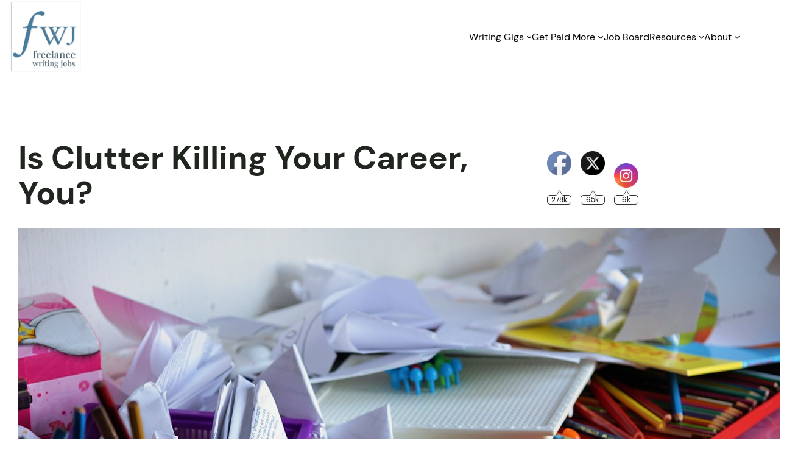

--- FILE ---
content_type: text/html; charset=UTF-8
request_url: https://freelancewritinggigs.com/is-clutter-killing-your-career-you/
body_size: 29500
content:
<!DOCTYPE html><html lang="en-US"><head><meta charset="UTF-8"/>
<script>var __ezHttpConsent={setByCat:function(src,tagType,attributes,category,force,customSetScriptFn=null){var setScript=function(){if(force||window.ezTcfConsent[category]){if(typeof customSetScriptFn==='function'){customSetScriptFn();}else{var scriptElement=document.createElement(tagType);scriptElement.src=src;attributes.forEach(function(attr){for(var key in attr){if(attr.hasOwnProperty(key)){scriptElement.setAttribute(key,attr[key]);}}});var firstScript=document.getElementsByTagName(tagType)[0];firstScript.parentNode.insertBefore(scriptElement,firstScript);}}};if(force||(window.ezTcfConsent&&window.ezTcfConsent.loaded)){setScript();}else if(typeof getEzConsentData==="function"){getEzConsentData().then(function(ezTcfConsent){if(ezTcfConsent&&ezTcfConsent.loaded){setScript();}else{console.error("cannot get ez consent data");force=true;setScript();}});}else{force=true;setScript();console.error("getEzConsentData is not a function");}},};</script>
<script>var ezTcfConsent=window.ezTcfConsent?window.ezTcfConsent:{loaded:false,store_info:false,develop_and_improve_services:false,measure_ad_performance:false,measure_content_performance:false,select_basic_ads:false,create_ad_profile:false,select_personalized_ads:false,create_content_profile:false,select_personalized_content:false,understand_audiences:false,use_limited_data_to_select_content:false,};function getEzConsentData(){return new Promise(function(resolve){document.addEventListener("ezConsentEvent",function(event){var ezTcfConsent=event.detail.ezTcfConsent;resolve(ezTcfConsent);});});}</script>
<script>if(typeof _setEzCookies!=='function'){function _setEzCookies(ezConsentData){var cookies=window.ezCookieQueue;for(var i=0;i<cookies.length;i++){var cookie=cookies[i];if(ezConsentData&&ezConsentData.loaded&&ezConsentData[cookie.tcfCategory]){document.cookie=cookie.name+"="+cookie.value;}}}}
window.ezCookieQueue=window.ezCookieQueue||[];if(typeof addEzCookies!=='function'){function addEzCookies(arr){window.ezCookieQueue=[...window.ezCookieQueue,...arr];}}
addEzCookies([{name:"ezoab_230552",value:"mod11; Path=/; Domain=freelancewritinggigs.com; Max-Age=7200",tcfCategory:"store_info",isEzoic:"true",},{name:"ezosuibasgeneris-1",value:"68a1a265-2b19-4098-6adc-e6245479d747; Path=/; Domain=freelancewritinggigs.com; Expires=Wed, 27 Jan 2027 12:52:05 UTC; Secure; SameSite=None",tcfCategory:"understand_audiences",isEzoic:"true",}]);if(window.ezTcfConsent&&window.ezTcfConsent.loaded){_setEzCookies(window.ezTcfConsent);}else if(typeof getEzConsentData==="function"){getEzConsentData().then(function(ezTcfConsent){if(ezTcfConsent&&ezTcfConsent.loaded){_setEzCookies(window.ezTcfConsent);}else{console.error("cannot get ez consent data");_setEzCookies(window.ezTcfConsent);}});}else{console.error("getEzConsentData is not a function");_setEzCookies(window.ezTcfConsent);}</script><script type="text/javascript" data-ezscrex='false' data-cfasync='false'>window._ezaq = Object.assign({"edge_cache_status":12,"edge_response_time":2250,"url":"https://freelancewritinggigs.com/is-clutter-killing-your-career-you/"}, typeof window._ezaq !== "undefined" ? window._ezaq : {});</script><script type="text/javascript" data-ezscrex='false' data-cfasync='false'>window._ezaq = Object.assign({"ab_test_id":"mod11"}, typeof window._ezaq !== "undefined" ? window._ezaq : {});window.__ez=window.__ez||{};window.__ez.tf={"NewBanger":"lazyload"};</script><script type="text/javascript" data-ezscrex='false' data-cfasync='false'>window.ezDisableAds = true;</script>
<script data-ezscrex='false' data-cfasync='false' data-pagespeed-no-defer>var __ez=__ez||{};__ez.stms=Date.now();__ez.evt={};__ez.script={};__ez.ck=__ez.ck||{};__ez.template={};__ez.template.isOrig=true;window.__ezScriptHost="//www.ezojs.com";__ez.queue=__ez.queue||function(){var e=0,i=0,t=[],n=!1,o=[],r=[],s=!0,a=function(e,i,n,o,r,s,a){var l=arguments.length>7&&void 0!==arguments[7]?arguments[7]:window,d=this;this.name=e,this.funcName=i,this.parameters=null===n?null:w(n)?n:[n],this.isBlock=o,this.blockedBy=r,this.deleteWhenComplete=s,this.isError=!1,this.isComplete=!1,this.isInitialized=!1,this.proceedIfError=a,this.fWindow=l,this.isTimeDelay=!1,this.process=function(){f("... func = "+e),d.isInitialized=!0,d.isComplete=!0,f("... func.apply: "+e);var i=d.funcName.split("."),n=null,o=this.fWindow||window;i.length>3||(n=3===i.length?o[i[0]][i[1]][i[2]]:2===i.length?o[i[0]][i[1]]:o[d.funcName]),null!=n&&n.apply(null,this.parameters),!0===d.deleteWhenComplete&&delete t[e],!0===d.isBlock&&(f("----- F'D: "+d.name),m())}},l=function(e,i,t,n,o,r,s){var a=arguments.length>7&&void 0!==arguments[7]?arguments[7]:window,l=this;this.name=e,this.path=i,this.async=o,this.defer=r,this.isBlock=t,this.blockedBy=n,this.isInitialized=!1,this.isError=!1,this.isComplete=!1,this.proceedIfError=s,this.fWindow=a,this.isTimeDelay=!1,this.isPath=function(e){return"/"===e[0]&&"/"!==e[1]},this.getSrc=function(e){return void 0!==window.__ezScriptHost&&this.isPath(e)&&"banger.js"!==this.name?window.__ezScriptHost+e:e},this.process=function(){l.isInitialized=!0,f("... file = "+e);var i=this.fWindow?this.fWindow.document:document,t=i.createElement("script");t.src=this.getSrc(this.path),!0===o?t.async=!0:!0===r&&(t.defer=!0),t.onerror=function(){var e={url:window.location.href,name:l.name,path:l.path,user_agent:window.navigator.userAgent};"undefined"!=typeof _ezaq&&(e.pageview_id=_ezaq.page_view_id);var i=encodeURIComponent(JSON.stringify(e)),t=new XMLHttpRequest;t.open("GET","//g.ezoic.net/ezqlog?d="+i,!0),t.send(),f("----- ERR'D: "+l.name),l.isError=!0,!0===l.isBlock&&m()},t.onreadystatechange=t.onload=function(){var e=t.readyState;f("----- F'D: "+l.name),e&&!/loaded|complete/.test(e)||(l.isComplete=!0,!0===l.isBlock&&m())},i.getElementsByTagName("head")[0].appendChild(t)}},d=function(e,i){this.name=e,this.path="",this.async=!1,this.defer=!1,this.isBlock=!1,this.blockedBy=[],this.isInitialized=!0,this.isError=!1,this.isComplete=i,this.proceedIfError=!1,this.isTimeDelay=!1,this.process=function(){}};function c(e,i,n,s,a,d,c,u,f){var m=new l(e,i,n,s,a,d,c,f);!0===u?o[e]=m:r[e]=m,t[e]=m,h(m)}function h(e){!0!==u(e)&&0!=s&&e.process()}function u(e){if(!0===e.isTimeDelay&&!1===n)return f(e.name+" blocked = TIME DELAY!"),!0;if(w(e.blockedBy))for(var i=0;i<e.blockedBy.length;i++){var o=e.blockedBy[i];if(!1===t.hasOwnProperty(o))return f(e.name+" blocked = "+o),!0;if(!0===e.proceedIfError&&!0===t[o].isError)return!1;if(!1===t[o].isComplete)return f(e.name+" blocked = "+o),!0}return!1}function f(e){var i=window.location.href,t=new RegExp("[?&]ezq=([^&#]*)","i").exec(i);"1"===(t?t[1]:null)&&console.debug(e)}function m(){++e>200||(f("let's go"),p(o),p(r))}function p(e){for(var i in e)if(!1!==e.hasOwnProperty(i)){var t=e[i];!0===t.isComplete||u(t)||!0===t.isInitialized||!0===t.isError?!0===t.isError?f(t.name+": error"):!0===t.isComplete?f(t.name+": complete already"):!0===t.isInitialized&&f(t.name+": initialized already"):t.process()}}function w(e){return"[object Array]"==Object.prototype.toString.call(e)}return window.addEventListener("load",(function(){setTimeout((function(){n=!0,f("TDELAY -----"),m()}),5e3)}),!1),{addFile:c,addFileOnce:function(e,i,n,o,r,s,a,l,d){t[e]||c(e,i,n,o,r,s,a,l,d)},addDelayFile:function(e,i){var n=new l(e,i,!1,[],!1,!1,!0);n.isTimeDelay=!0,f(e+" ...  FILE! TDELAY"),r[e]=n,t[e]=n,h(n)},addFunc:function(e,n,s,l,d,c,u,f,m,p){!0===c&&(e=e+"_"+i++);var w=new a(e,n,s,l,d,u,f,p);!0===m?o[e]=w:r[e]=w,t[e]=w,h(w)},addDelayFunc:function(e,i,n){var o=new a(e,i,n,!1,[],!0,!0);o.isTimeDelay=!0,f(e+" ...  FUNCTION! TDELAY"),r[e]=o,t[e]=o,h(o)},items:t,processAll:m,setallowLoad:function(e){s=e},markLoaded:function(e){if(e&&0!==e.length){if(e in t){var i=t[e];!0===i.isComplete?f(i.name+" "+e+": error loaded duplicate"):(i.isComplete=!0,i.isInitialized=!0)}else t[e]=new d(e,!0);f("markLoaded dummyfile: "+t[e].name)}},logWhatsBlocked:function(){for(var e in t)!1!==t.hasOwnProperty(e)&&u(t[e])}}}();__ez.evt.add=function(e,t,n){e.addEventListener?e.addEventListener(t,n,!1):e.attachEvent?e.attachEvent("on"+t,n):e["on"+t]=n()},__ez.evt.remove=function(e,t,n){e.removeEventListener?e.removeEventListener(t,n,!1):e.detachEvent?e.detachEvent("on"+t,n):delete e["on"+t]};__ez.script.add=function(e){var t=document.createElement("script");t.src=e,t.async=!0,t.type="text/javascript",document.getElementsByTagName("head")[0].appendChild(t)};__ez.dot=__ez.dot||{};__ez.queue.addFileOnce('/detroitchicago/boise.js', '/detroitchicago/boise.js?gcb=195-0&cb=5', true, [], true, false, true, false);__ez.queue.addFileOnce('/parsonsmaize/abilene.js', '/parsonsmaize/abilene.js?gcb=195-0&cb=e80eca0cdb', true, [], true, false, true, false);__ez.queue.addFileOnce('/parsonsmaize/mulvane.js', '/parsonsmaize/mulvane.js?gcb=195-0&cb=e75e48eec0', true, ['/parsonsmaize/abilene.js'], true, false, true, false);__ez.queue.addFileOnce('/detroitchicago/birmingham.js', '/detroitchicago/birmingham.js?gcb=195-0&cb=539c47377c', true, ['/parsonsmaize/abilene.js'], true, false, true, false);</script>
<script data-ezscrex="false" type="text/javascript" data-cfasync="false">window._ezaq = Object.assign({"ad_cache_level":0,"adpicker_placement_cnt":0,"ai_placeholder_cache_level":0,"ai_placeholder_placement_cnt":-1,"article_category":"Writing Life","author":"david","domain":"freelancewritinggigs.com","domain_id":230552,"ezcache_level":1,"ezcache_skip_code":0,"has_bad_image":0,"has_bad_words":0,"is_sitespeed":0,"lt_cache_level":0,"publish_date":"2010-11-03","response_size":148780,"response_size_orig":142971,"response_time_orig":2268,"template_id":5,"url":"https://freelancewritinggigs.com/is-clutter-killing-your-career-you/","word_count":0,"worst_bad_word_level":0}, typeof window._ezaq !== "undefined" ? window._ezaq : {});__ez.queue.markLoaded('ezaqBaseReady');</script>
<script type='text/javascript' data-ezscrex='false' data-cfasync='false'>
window.ezAnalyticsStatic = true;

function analyticsAddScript(script) {
	var ezDynamic = document.createElement('script');
	ezDynamic.type = 'text/javascript';
	ezDynamic.innerHTML = script;
	document.head.appendChild(ezDynamic);
}
function getCookiesWithPrefix() {
    var allCookies = document.cookie.split(';');
    var cookiesWithPrefix = {};

    for (var i = 0; i < allCookies.length; i++) {
        var cookie = allCookies[i].trim();

        for (var j = 0; j < arguments.length; j++) {
            var prefix = arguments[j];
            if (cookie.indexOf(prefix) === 0) {
                var cookieParts = cookie.split('=');
                var cookieName = cookieParts[0];
                var cookieValue = cookieParts.slice(1).join('=');
                cookiesWithPrefix[cookieName] = decodeURIComponent(cookieValue);
                break; // Once matched, no need to check other prefixes
            }
        }
    }

    return cookiesWithPrefix;
}
function productAnalytics() {
	var d = {"pr":[6],"omd5":"de729a6d555ac6c0dcb5eb7173f9f57e","nar":"risk score"};
	d.u = _ezaq.url;
	d.p = _ezaq.page_view_id;
	d.v = _ezaq.visit_uuid;
	d.ab = _ezaq.ab_test_id;
	d.e = JSON.stringify(_ezaq);
	d.ref = document.referrer;
	d.c = getCookiesWithPrefix('active_template', 'ez', 'lp_');
	if(typeof ez_utmParams !== 'undefined') {
		d.utm = ez_utmParams;
	}

	var dataText = JSON.stringify(d);
	var xhr = new XMLHttpRequest();
	xhr.open('POST','/ezais/analytics?cb=1', true);
	xhr.onload = function () {
		if (xhr.status!=200) {
            return;
		}

        if(document.readyState !== 'loading') {
            analyticsAddScript(xhr.response);
            return;
        }

        var eventFunc = function() {
            if(document.readyState === 'loading') {
                return;
            }
            document.removeEventListener('readystatechange', eventFunc, false);
            analyticsAddScript(xhr.response);
        };

        document.addEventListener('readystatechange', eventFunc, false);
	};
	xhr.setRequestHeader('Content-Type','text/plain');
	xhr.send(dataText);
}
__ez.queue.addFunc("productAnalytics", "productAnalytics", null, true, ['ezaqBaseReady'], false, false, false, true);
</script><base href="https://freelancewritinggigs.com/is-clutter-killing-your-career-you/"/>
	
	<meta name="viewport" content="width=device-width, initial-scale=1"/>
<meta name="robots" content="index, follow, max-image-preview:large, max-snippet:-1, max-video-preview:-1"/>

	<!-- This site is optimized with the Yoast SEO plugin v26.7 - https://yoast.com/wordpress/plugins/seo/ -->
	<link rel="canonical" href="https://freelancewritinggigs.com/is-clutter-killing-your-career-you/"/>
	<meta property="og:locale" content="en_US"/>
	<meta property="og:type" content="article"/>
	<meta property="og:title" content="Is Clutter Killing Your Career, You? | Freelance Writing Jobs"/>
	<meta property="og:description" content="I know, the title sounds dramatic. A bit like the teaser for your local six o’clock news during sweeps, but it’s absolutely true. Your home office could be killing you or at the least, your career. Right now. Wait, before you jump up and run for the front yard let me explain… Clutter kills. You […]"/>
	<meta property="og:url" content="https://freelancewritinggigs.com/is-clutter-killing-your-career-you/"/>
	<meta property="og:site_name" content="Freelance Writing Jobs"/>
	<meta property="article:publisher" content="https://www.facebook.com/freelancewritingjobs/"/>
	<meta property="article:published_time" content="2010-11-03T16:59:17+00:00"/>
	<meta property="article:modified_time" content="2022-12-02T00:47:10+00:00"/>
	<meta property="og:image" content="https://freelancewritinggigs.com/wp-content/uploads/2010/11/office-gd3c0d8821_1280.jpg"/>
	<meta property="og:image:width" content="1280"/>
	<meta property="og:image:height" content="853"/>
	<meta property="og:image:type" content="image/jpeg"/>
	<meta name="author" content="david"/>
	<meta name="twitter:card" content="summary_large_image"/>
	<meta name="twitter:creator" content="@FreelanceWJ"/>
	<meta name="twitter:site" content="@FreelanceWJ"/>
	<meta name="twitter:label1" content="Written by"/>
	<meta name="twitter:data1" content="david"/>
	<meta name="twitter:label2" content="Est. reading time"/>
	<meta name="twitter:data2" content="4 minutes"/>
	<script type="application/ld+json" class="yoast-schema-graph">{"@context":"https://schema.org","@graph":[{"@type":"Article","@id":"https://freelancewritinggigs.com/is-clutter-killing-your-career-you/#article","isPartOf":{"@id":"https://freelancewritinggigs.com/is-clutter-killing-your-career-you/"},"author":{"name":"david","@id":"https://freelancewritinggigs.com/#/schema/person/ef3f766b3abaafaf1390fa24b24882fe"},"headline":"Is Clutter Killing Your Career, You?","datePublished":"2010-11-03T16:59:17+00:00","dateModified":"2022-12-02T00:47:10+00:00","mainEntityOfPage":{"@id":"https://freelancewritinggigs.com/is-clutter-killing-your-career-you/"},"wordCount":740,"commentCount":5,"publisher":{"@id":"https://freelancewritinggigs.com/#organization"},"image":{"@id":"https://freelancewritinggigs.com/is-clutter-killing-your-career-you/#primaryimage"},"thumbnailUrl":"https://freelancewritinggigs.com/wp-content/uploads/2010/11/office-gd3c0d8821_1280.jpg","keywords":["career tips","freelance writing","freelance writing life"],"articleSection":["Writing Life"],"inLanguage":"en-US","potentialAction":[{"@type":"CommentAction","name":"Comment","target":["https://freelancewritinggigs.com/is-clutter-killing-your-career-you/#respond"]}]},{"@type":"WebPage","@id":"https://freelancewritinggigs.com/is-clutter-killing-your-career-you/","url":"https://freelancewritinggigs.com/is-clutter-killing-your-career-you/","name":"Is Clutter Killing Your Career, You? | Freelance Writing Jobs","isPartOf":{"@id":"https://freelancewritinggigs.com/#website"},"primaryImageOfPage":{"@id":"https://freelancewritinggigs.com/is-clutter-killing-your-career-you/#primaryimage"},"image":{"@id":"https://freelancewritinggigs.com/is-clutter-killing-your-career-you/#primaryimage"},"thumbnailUrl":"https://freelancewritinggigs.com/wp-content/uploads/2010/11/office-gd3c0d8821_1280.jpg","datePublished":"2010-11-03T16:59:17+00:00","dateModified":"2022-12-02T00:47:10+00:00","breadcrumb":{"@id":"https://freelancewritinggigs.com/is-clutter-killing-your-career-you/#breadcrumb"},"inLanguage":"en-US","potentialAction":[{"@type":"ReadAction","target":["https://freelancewritinggigs.com/is-clutter-killing-your-career-you/"]}]},{"@type":"ImageObject","inLanguage":"en-US","@id":"https://freelancewritinggigs.com/is-clutter-killing-your-career-you/#primaryimage","url":"https://freelancewritinggigs.com/wp-content/uploads/2010/11/office-gd3c0d8821_1280.jpg","contentUrl":"https://freelancewritinggigs.com/wp-content/uploads/2010/11/office-gd3c0d8821_1280.jpg","width":1280,"height":853,"caption":"Image by Andreas Lischka from Pixabay"},{"@type":"BreadcrumbList","@id":"https://freelancewritinggigs.com/is-clutter-killing-your-career-you/#breadcrumb","itemListElement":[{"@type":"ListItem","position":1,"name":"Home","item":"https://freelancewritinggigs.com/"},{"@type":"ListItem","position":2,"name":"Is Clutter Killing Your Career, You?"}]},{"@type":"WebSite","@id":"https://freelancewritinggigs.com/#website","url":"https://freelancewritinggigs.com/","name":"Freelance Writing Jobs","description":"Freelance Writing Jobs for All Writers","publisher":{"@id":"https://freelancewritinggigs.com/#organization"},"potentialAction":[{"@type":"SearchAction","target":{"@type":"EntryPoint","urlTemplate":"https://freelancewritinggigs.com/?s={search_term_string}"},"query-input":{"@type":"PropertyValueSpecification","valueRequired":true,"valueName":"search_term_string"}}],"inLanguage":"en-US"},{"@type":"Organization","@id":"https://freelancewritinggigs.com/#organization","name":"Freelance Writing Jobs","url":"https://freelancewritinggigs.com/","logo":{"@type":"ImageObject","inLanguage":"en-US","@id":"https://freelancewritinggigs.com/#/schema/logo/image/","url":"https://freelancewritinggigs.com/wp-content/uploads/2021/01/Freelance-Writing-Jobs-Logo.jpg","contentUrl":"https://freelancewritinggigs.com/wp-content/uploads/2021/01/Freelance-Writing-Jobs-Logo.jpg","width":2520,"height":2250,"caption":"Freelance Writing Jobs"},"image":{"@id":"https://freelancewritinggigs.com/#/schema/logo/image/"},"sameAs":["https://www.facebook.com/freelancewritingjobs/","https://x.com/FreelanceWJ","https://www.instagram.com/freelancewritinggigs/"]},{"@type":"Person","@id":"https://freelancewritinggigs.com/#/schema/person/ef3f766b3abaafaf1390fa24b24882fe","name":"david","image":{"@type":"ImageObject","inLanguage":"en-US","@id":"https://freelancewritinggigs.com/#/schema/person/image/","url":"https://secure.gravatar.com/avatar/7fcf9100347836a28980e94ec940ae13c04ac63c7101e9ac57d67e6bb1095244?s=96&d=identicon&r=g","contentUrl":"https://secure.gravatar.com/avatar/7fcf9100347836a28980e94ec940ae13c04ac63c7101e9ac57d67e6bb1095244?s=96&d=identicon&r=g","caption":"david"},"sameAs":["http://splashpress.com"],"url":"https://freelancewritinggigs.com/author/david/"}]}</script>
	<!-- / Yoast SEO plugin. -->


<title>Is Clutter Killing Your Career, You? | Freelance Writing Jobs</title>
<link rel="alternate" title="oEmbed (JSON)" type="application/json+oembed" href="https://freelancewritinggigs.com/wp-json/oembed/1.0/embed?url=https%3A%2F%2Ffreelancewritinggigs.com%2Fis-clutter-killing-your-career-you%2F"/>
<link rel="alternate" title="oEmbed (XML)" type="text/xml+oembed" href="https://freelancewritinggigs.com/wp-json/oembed/1.0/embed?url=https%3A%2F%2Ffreelancewritinggigs.com%2Fis-clutter-killing-your-career-you%2F&amp;format=xml"/>
<style id="wp-img-auto-sizes-contain-inline-css">
img:is([sizes=auto i],[sizes^="auto," i]){contain-intrinsic-size:3000px 1500px}
/*# sourceURL=wp-img-auto-sizes-contain-inline-css */
</style>
<style id="wp-block-site-logo-inline-css">
.wp-block-site-logo{box-sizing:border-box;line-height:0}.wp-block-site-logo a{display:inline-block;line-height:0}.wp-block-site-logo.is-default-size img{height:auto;width:120px}.wp-block-site-logo img{height:auto;max-width:100%}.wp-block-site-logo a,.wp-block-site-logo img{border-radius:inherit}.wp-block-site-logo.aligncenter{margin-left:auto;margin-right:auto;text-align:center}:root :where(.wp-block-site-logo.is-style-rounded){border-radius:9999px}
/*# sourceURL=https://freelancewritinggigs.com/wp-includes/blocks/site-logo/style.min.css */
</style>
<style id="wp-block-navigation-link-inline-css">
.wp-block-navigation .wp-block-navigation-item__label{overflow-wrap:break-word}.wp-block-navigation .wp-block-navigation-item__description{display:none}.link-ui-tools{outline:1px solid #f0f0f0;padding:8px}.link-ui-block-inserter{padding-top:8px}.link-ui-block-inserter__back{margin-left:8px;text-transform:uppercase}
/*# sourceURL=https://freelancewritinggigs.com/wp-includes/blocks/navigation-link/style.min.css */
</style>
<style id="wp-block-navigation-inline-css">
.wp-block-navigation{position:relative}.wp-block-navigation ul{margin-bottom:0;margin-left:0;margin-top:0;padding-left:0}.wp-block-navigation ul,.wp-block-navigation ul li{list-style:none;padding:0}.wp-block-navigation .wp-block-navigation-item{align-items:center;background-color:inherit;display:flex;position:relative}.wp-block-navigation .wp-block-navigation-item .wp-block-navigation__submenu-container:empty{display:none}.wp-block-navigation .wp-block-navigation-item__content{display:block;z-index:1}.wp-block-navigation .wp-block-navigation-item__content.wp-block-navigation-item__content{color:inherit}.wp-block-navigation.has-text-decoration-underline .wp-block-navigation-item__content,.wp-block-navigation.has-text-decoration-underline .wp-block-navigation-item__content:active,.wp-block-navigation.has-text-decoration-underline .wp-block-navigation-item__content:focus{text-decoration:underline}.wp-block-navigation.has-text-decoration-line-through .wp-block-navigation-item__content,.wp-block-navigation.has-text-decoration-line-through .wp-block-navigation-item__content:active,.wp-block-navigation.has-text-decoration-line-through .wp-block-navigation-item__content:focus{text-decoration:line-through}.wp-block-navigation :where(a),.wp-block-navigation :where(a:active),.wp-block-navigation :where(a:focus){text-decoration:none}.wp-block-navigation .wp-block-navigation__submenu-icon{align-self:center;background-color:inherit;border:none;color:currentColor;display:inline-block;font-size:inherit;height:.6em;line-height:0;margin-left:.25em;padding:0;width:.6em}.wp-block-navigation .wp-block-navigation__submenu-icon svg{display:inline-block;stroke:currentColor;height:inherit;margin-top:.075em;width:inherit}.wp-block-navigation{--navigation-layout-justification-setting:flex-start;--navigation-layout-direction:row;--navigation-layout-wrap:wrap;--navigation-layout-justify:flex-start;--navigation-layout-align:center}.wp-block-navigation.is-vertical{--navigation-layout-direction:column;--navigation-layout-justify:initial;--navigation-layout-align:flex-start}.wp-block-navigation.no-wrap{--navigation-layout-wrap:nowrap}.wp-block-navigation.items-justified-center{--navigation-layout-justification-setting:center;--navigation-layout-justify:center}.wp-block-navigation.items-justified-center.is-vertical{--navigation-layout-align:center}.wp-block-navigation.items-justified-right{--navigation-layout-justification-setting:flex-end;--navigation-layout-justify:flex-end}.wp-block-navigation.items-justified-right.is-vertical{--navigation-layout-align:flex-end}.wp-block-navigation.items-justified-space-between{--navigation-layout-justification-setting:space-between;--navigation-layout-justify:space-between}.wp-block-navigation .has-child .wp-block-navigation__submenu-container{align-items:normal;background-color:inherit;color:inherit;display:flex;flex-direction:column;opacity:0;position:absolute;z-index:2}@media not (prefers-reduced-motion){.wp-block-navigation .has-child .wp-block-navigation__submenu-container{transition:opacity .1s linear}}.wp-block-navigation .has-child .wp-block-navigation__submenu-container{height:0;overflow:hidden;visibility:hidden;width:0}.wp-block-navigation .has-child .wp-block-navigation__submenu-container>.wp-block-navigation-item>.wp-block-navigation-item__content{display:flex;flex-grow:1;padding:.5em 1em}.wp-block-navigation .has-child .wp-block-navigation__submenu-container>.wp-block-navigation-item>.wp-block-navigation-item__content .wp-block-navigation__submenu-icon{margin-left:auto;margin-right:0}.wp-block-navigation .has-child .wp-block-navigation__submenu-container .wp-block-navigation-item__content{margin:0}.wp-block-navigation .has-child .wp-block-navigation__submenu-container{left:-1px;top:100%}@media (min-width:782px){.wp-block-navigation .has-child .wp-block-navigation__submenu-container .wp-block-navigation__submenu-container{left:100%;top:-1px}.wp-block-navigation .has-child .wp-block-navigation__submenu-container .wp-block-navigation__submenu-container:before{background:#0000;content:"";display:block;height:100%;position:absolute;right:100%;width:.5em}.wp-block-navigation .has-child .wp-block-navigation__submenu-container .wp-block-navigation__submenu-icon{margin-right:.25em}.wp-block-navigation .has-child .wp-block-navigation__submenu-container .wp-block-navigation__submenu-icon svg{transform:rotate(-90deg)}}.wp-block-navigation .has-child .wp-block-navigation-submenu__toggle[aria-expanded=true]~.wp-block-navigation__submenu-container,.wp-block-navigation .has-child:not(.open-on-click):hover>.wp-block-navigation__submenu-container,.wp-block-navigation .has-child:not(.open-on-click):not(.open-on-hover-click):focus-within>.wp-block-navigation__submenu-container{height:auto;min-width:200px;opacity:1;overflow:visible;visibility:visible;width:auto}.wp-block-navigation.has-background .has-child .wp-block-navigation__submenu-container{left:0;top:100%}@media (min-width:782px){.wp-block-navigation.has-background .has-child .wp-block-navigation__submenu-container .wp-block-navigation__submenu-container{left:100%;top:0}}.wp-block-navigation-submenu{display:flex;position:relative}.wp-block-navigation-submenu .wp-block-navigation__submenu-icon svg{stroke:currentColor}button.wp-block-navigation-item__content{background-color:initial;border:none;color:currentColor;font-family:inherit;font-size:inherit;font-style:inherit;font-weight:inherit;letter-spacing:inherit;line-height:inherit;text-align:left;text-transform:inherit}.wp-block-navigation-submenu__toggle{cursor:pointer}.wp-block-navigation-submenu__toggle[aria-expanded=true]+.wp-block-navigation__submenu-icon>svg,.wp-block-navigation-submenu__toggle[aria-expanded=true]>svg{transform:rotate(180deg)}.wp-block-navigation-item.open-on-click .wp-block-navigation-submenu__toggle{padding-left:0;padding-right:.85em}.wp-block-navigation-item.open-on-click .wp-block-navigation-submenu__toggle+.wp-block-navigation__submenu-icon{margin-left:-.6em;pointer-events:none}.wp-block-navigation-item.open-on-click button.wp-block-navigation-item__content:not(.wp-block-navigation-submenu__toggle){padding:0}.wp-block-navigation .wp-block-page-list,.wp-block-navigation__container,.wp-block-navigation__responsive-close,.wp-block-navigation__responsive-container,.wp-block-navigation__responsive-container-content,.wp-block-navigation__responsive-dialog{gap:inherit}:where(.wp-block-navigation.has-background .wp-block-navigation-item a:not(.wp-element-button)),:where(.wp-block-navigation.has-background .wp-block-navigation-submenu a:not(.wp-element-button)){padding:.5em 1em}:where(.wp-block-navigation .wp-block-navigation__submenu-container .wp-block-navigation-item a:not(.wp-element-button)),:where(.wp-block-navigation .wp-block-navigation__submenu-container .wp-block-navigation-submenu a:not(.wp-element-button)),:where(.wp-block-navigation .wp-block-navigation__submenu-container .wp-block-navigation-submenu button.wp-block-navigation-item__content),:where(.wp-block-navigation .wp-block-navigation__submenu-container .wp-block-pages-list__item button.wp-block-navigation-item__content){padding:.5em 1em}.wp-block-navigation.items-justified-right .wp-block-navigation__container .has-child .wp-block-navigation__submenu-container,.wp-block-navigation.items-justified-right .wp-block-page-list>.has-child .wp-block-navigation__submenu-container,.wp-block-navigation.items-justified-space-between .wp-block-page-list>.has-child:last-child .wp-block-navigation__submenu-container,.wp-block-navigation.items-justified-space-between>.wp-block-navigation__container>.has-child:last-child .wp-block-navigation__submenu-container{left:auto;right:0}.wp-block-navigation.items-justified-right .wp-block-navigation__container .has-child .wp-block-navigation__submenu-container .wp-block-navigation__submenu-container,.wp-block-navigation.items-justified-right .wp-block-page-list>.has-child .wp-block-navigation__submenu-container .wp-block-navigation__submenu-container,.wp-block-navigation.items-justified-space-between .wp-block-page-list>.has-child:last-child .wp-block-navigation__submenu-container .wp-block-navigation__submenu-container,.wp-block-navigation.items-justified-space-between>.wp-block-navigation__container>.has-child:last-child .wp-block-navigation__submenu-container .wp-block-navigation__submenu-container{left:-1px;right:-1px}@media (min-width:782px){.wp-block-navigation.items-justified-right .wp-block-navigation__container .has-child .wp-block-navigation__submenu-container .wp-block-navigation__submenu-container,.wp-block-navigation.items-justified-right .wp-block-page-list>.has-child .wp-block-navigation__submenu-container .wp-block-navigation__submenu-container,.wp-block-navigation.items-justified-space-between .wp-block-page-list>.has-child:last-child .wp-block-navigation__submenu-container .wp-block-navigation__submenu-container,.wp-block-navigation.items-justified-space-between>.wp-block-navigation__container>.has-child:last-child .wp-block-navigation__submenu-container .wp-block-navigation__submenu-container{left:auto;right:100%}}.wp-block-navigation:not(.has-background) .wp-block-navigation__submenu-container{background-color:#fff;border:1px solid #00000026}.wp-block-navigation.has-background .wp-block-navigation__submenu-container{background-color:inherit}.wp-block-navigation:not(.has-text-color) .wp-block-navigation__submenu-container{color:#000}.wp-block-navigation__container{align-items:var(--navigation-layout-align,initial);display:flex;flex-direction:var(--navigation-layout-direction,initial);flex-wrap:var(--navigation-layout-wrap,wrap);justify-content:var(--navigation-layout-justify,initial);list-style:none;margin:0;padding-left:0}.wp-block-navigation__container .is-responsive{display:none}.wp-block-navigation__container:only-child,.wp-block-page-list:only-child{flex-grow:1}@keyframes overlay-menu__fade-in-animation{0%{opacity:0;transform:translateY(.5em)}to{opacity:1;transform:translateY(0)}}.wp-block-navigation__responsive-container{bottom:0;display:none;left:0;position:fixed;right:0;top:0}.wp-block-navigation__responsive-container :where(.wp-block-navigation-item a){color:inherit}.wp-block-navigation__responsive-container .wp-block-navigation__responsive-container-content{align-items:var(--navigation-layout-align,initial);display:flex;flex-direction:var(--navigation-layout-direction,initial);flex-wrap:var(--navigation-layout-wrap,wrap);justify-content:var(--navigation-layout-justify,initial)}.wp-block-navigation__responsive-container:not(.is-menu-open.is-menu-open){background-color:inherit!important;color:inherit!important}.wp-block-navigation__responsive-container.is-menu-open{background-color:inherit;display:flex;flex-direction:column}@media not (prefers-reduced-motion){.wp-block-navigation__responsive-container.is-menu-open{animation:overlay-menu__fade-in-animation .1s ease-out;animation-fill-mode:forwards}}.wp-block-navigation__responsive-container.is-menu-open{overflow:auto;padding:clamp(1rem,var(--wp--style--root--padding-top),20rem) clamp(1rem,var(--wp--style--root--padding-right),20rem) clamp(1rem,var(--wp--style--root--padding-bottom),20rem) clamp(1rem,var(--wp--style--root--padding-left),20rem);z-index:100000}.wp-block-navigation__responsive-container.is-menu-open .wp-block-navigation__responsive-container-content{align-items:var(--navigation-layout-justification-setting,inherit);display:flex;flex-direction:column;flex-wrap:nowrap;overflow:visible;padding-top:calc(2rem + 24px)}.wp-block-navigation__responsive-container.is-menu-open .wp-block-navigation__responsive-container-content,.wp-block-navigation__responsive-container.is-menu-open .wp-block-navigation__responsive-container-content .wp-block-navigation__container,.wp-block-navigation__responsive-container.is-menu-open .wp-block-navigation__responsive-container-content .wp-block-page-list{justify-content:flex-start}.wp-block-navigation__responsive-container.is-menu-open .wp-block-navigation__responsive-container-content .wp-block-navigation__submenu-icon{display:none}.wp-block-navigation__responsive-container.is-menu-open .wp-block-navigation__responsive-container-content .has-child .wp-block-navigation__submenu-container{border:none;height:auto;min-width:200px;opacity:1;overflow:initial;padding-left:2rem;padding-right:2rem;position:static;visibility:visible;width:auto}.wp-block-navigation__responsive-container.is-menu-open .wp-block-navigation__responsive-container-content .wp-block-navigation__container,.wp-block-navigation__responsive-container.is-menu-open .wp-block-navigation__responsive-container-content .wp-block-navigation__submenu-container{gap:inherit}.wp-block-navigation__responsive-container.is-menu-open .wp-block-navigation__responsive-container-content .wp-block-navigation__submenu-container{padding-top:var(--wp--style--block-gap,2em)}.wp-block-navigation__responsive-container.is-menu-open .wp-block-navigation__responsive-container-content .wp-block-navigation-item__content{padding:0}.wp-block-navigation__responsive-container.is-menu-open .wp-block-navigation__responsive-container-content .wp-block-navigation-item,.wp-block-navigation__responsive-container.is-menu-open .wp-block-navigation__responsive-container-content .wp-block-navigation__container,.wp-block-navigation__responsive-container.is-menu-open .wp-block-navigation__responsive-container-content .wp-block-page-list{align-items:var(--navigation-layout-justification-setting,initial);display:flex;flex-direction:column}.wp-block-navigation__responsive-container.is-menu-open .wp-block-navigation-item,.wp-block-navigation__responsive-container.is-menu-open .wp-block-navigation-item .wp-block-navigation__submenu-container,.wp-block-navigation__responsive-container.is-menu-open .wp-block-navigation__container,.wp-block-navigation__responsive-container.is-menu-open .wp-block-page-list{background:#0000!important;color:inherit!important}.wp-block-navigation__responsive-container.is-menu-open .wp-block-navigation__submenu-container.wp-block-navigation__submenu-container.wp-block-navigation__submenu-container.wp-block-navigation__submenu-container{left:auto;right:auto}@media (min-width:600px){.wp-block-navigation__responsive-container:not(.hidden-by-default):not(.is-menu-open){background-color:inherit;display:block;position:relative;width:100%;z-index:auto}.wp-block-navigation__responsive-container:not(.hidden-by-default):not(.is-menu-open) .wp-block-navigation__responsive-container-close{display:none}.wp-block-navigation__responsive-container.is-menu-open .wp-block-navigation__submenu-container.wp-block-navigation__submenu-container.wp-block-navigation__submenu-container.wp-block-navigation__submenu-container{left:0}}.wp-block-navigation:not(.has-background) .wp-block-navigation__responsive-container.is-menu-open{background-color:#fff}.wp-block-navigation:not(.has-text-color) .wp-block-navigation__responsive-container.is-menu-open{color:#000}.wp-block-navigation__toggle_button_label{font-size:1rem;font-weight:700}.wp-block-navigation__responsive-container-close,.wp-block-navigation__responsive-container-open{background:#0000;border:none;color:currentColor;cursor:pointer;margin:0;padding:0;text-transform:inherit;vertical-align:middle}.wp-block-navigation__responsive-container-close svg,.wp-block-navigation__responsive-container-open svg{fill:currentColor;display:block;height:24px;pointer-events:none;width:24px}.wp-block-navigation__responsive-container-open{display:flex}.wp-block-navigation__responsive-container-open.wp-block-navigation__responsive-container-open.wp-block-navigation__responsive-container-open{font-family:inherit;font-size:inherit;font-weight:inherit}@media (min-width:600px){.wp-block-navigation__responsive-container-open:not(.always-shown){display:none}}.wp-block-navigation__responsive-container-close{position:absolute;right:0;top:0;z-index:2}.wp-block-navigation__responsive-container-close.wp-block-navigation__responsive-container-close.wp-block-navigation__responsive-container-close{font-family:inherit;font-size:inherit;font-weight:inherit}.wp-block-navigation__responsive-close{width:100%}.has-modal-open .wp-block-navigation__responsive-close{margin-left:auto;margin-right:auto;max-width:var(--wp--style--global--wide-size,100%)}.wp-block-navigation__responsive-close:focus{outline:none}.is-menu-open .wp-block-navigation__responsive-close,.is-menu-open .wp-block-navigation__responsive-container-content,.is-menu-open .wp-block-navigation__responsive-dialog{box-sizing:border-box}.wp-block-navigation__responsive-dialog{position:relative}.has-modal-open .admin-bar .is-menu-open .wp-block-navigation__responsive-dialog{margin-top:46px}@media (min-width:782px){.has-modal-open .admin-bar .is-menu-open .wp-block-navigation__responsive-dialog{margin-top:32px}}html.has-modal-open{overflow:hidden}
/*# sourceURL=https://freelancewritinggigs.com/wp-includes/blocks/navigation/style.min.css */
</style>
<style id="wp-block-group-inline-css">
.wp-block-group{box-sizing:border-box}:where(.wp-block-group.wp-block-group-is-layout-constrained){position:relative}
/*# sourceURL=https://freelancewritinggigs.com/wp-includes/blocks/group/style.min.css */
</style>
<style id="wp-block-post-title-inline-css">
.wp-block-post-title{box-sizing:border-box;word-break:break-word}.wp-block-post-title :where(a){display:inline-block;font-family:inherit;font-size:inherit;font-style:inherit;font-weight:inherit;letter-spacing:inherit;line-height:inherit;text-decoration:inherit}
/*# sourceURL=https://freelancewritinggigs.com/wp-includes/blocks/post-title/style.min.css */
</style>
<style id="wp-block-post-featured-image-inline-css">
.wp-block-post-featured-image{margin-left:0;margin-right:0}.wp-block-post-featured-image a{display:block;height:100%}.wp-block-post-featured-image :where(img){box-sizing:border-box;height:auto;max-width:100%;vertical-align:bottom;width:100%}.wp-block-post-featured-image.alignfull img,.wp-block-post-featured-image.alignwide img{width:100%}.wp-block-post-featured-image .wp-block-post-featured-image__overlay.has-background-dim{background-color:#000;inset:0;position:absolute}.wp-block-post-featured-image{position:relative}.wp-block-post-featured-image .wp-block-post-featured-image__overlay.has-background-gradient{background-color:initial}.wp-block-post-featured-image .wp-block-post-featured-image__overlay.has-background-dim-0{opacity:0}.wp-block-post-featured-image .wp-block-post-featured-image__overlay.has-background-dim-10{opacity:.1}.wp-block-post-featured-image .wp-block-post-featured-image__overlay.has-background-dim-20{opacity:.2}.wp-block-post-featured-image .wp-block-post-featured-image__overlay.has-background-dim-30{opacity:.3}.wp-block-post-featured-image .wp-block-post-featured-image__overlay.has-background-dim-40{opacity:.4}.wp-block-post-featured-image .wp-block-post-featured-image__overlay.has-background-dim-50{opacity:.5}.wp-block-post-featured-image .wp-block-post-featured-image__overlay.has-background-dim-60{opacity:.6}.wp-block-post-featured-image .wp-block-post-featured-image__overlay.has-background-dim-70{opacity:.7}.wp-block-post-featured-image .wp-block-post-featured-image__overlay.has-background-dim-80{opacity:.8}.wp-block-post-featured-image .wp-block-post-featured-image__overlay.has-background-dim-90{opacity:.9}.wp-block-post-featured-image .wp-block-post-featured-image__overlay.has-background-dim-100{opacity:1}.wp-block-post-featured-image:where(.alignleft,.alignright){width:100%}
/*# sourceURL=https://freelancewritinggigs.com/wp-includes/blocks/post-featured-image/style.min.css */
</style>
<style id="wp-block-post-content-inline-css">
.wp-block-post-content{display:flow-root}
/*# sourceURL=https://freelancewritinggigs.com/wp-includes/blocks/post-content/style.min.css */
</style>
<style id="wp-block-heading-inline-css">
h1:where(.wp-block-heading).has-background,h2:where(.wp-block-heading).has-background,h3:where(.wp-block-heading).has-background,h4:where(.wp-block-heading).has-background,h5:where(.wp-block-heading).has-background,h6:where(.wp-block-heading).has-background{padding:1.25em 2.375em}h1.has-text-align-left[style*=writing-mode]:where([style*=vertical-lr]),h1.has-text-align-right[style*=writing-mode]:where([style*=vertical-rl]),h2.has-text-align-left[style*=writing-mode]:where([style*=vertical-lr]),h2.has-text-align-right[style*=writing-mode]:where([style*=vertical-rl]),h3.has-text-align-left[style*=writing-mode]:where([style*=vertical-lr]),h3.has-text-align-right[style*=writing-mode]:where([style*=vertical-rl]),h4.has-text-align-left[style*=writing-mode]:where([style*=vertical-lr]),h4.has-text-align-right[style*=writing-mode]:where([style*=vertical-rl]),h5.has-text-align-left[style*=writing-mode]:where([style*=vertical-lr]),h5.has-text-align-right[style*=writing-mode]:where([style*=vertical-rl]),h6.has-text-align-left[style*=writing-mode]:where([style*=vertical-lr]),h6.has-text-align-right[style*=writing-mode]:where([style*=vertical-rl]){rotate:180deg}
/*# sourceURL=https://freelancewritinggigs.com/wp-includes/blocks/heading/style.min.css */
</style>
<style id="wp-block-spacer-inline-css">
.wp-block-spacer{clear:both}
/*# sourceURL=https://freelancewritinggigs.com/wp-includes/blocks/spacer/style.min.css */
</style>
<style id="wp-block-separator-inline-css">
@charset "UTF-8";.wp-block-separator{border:none;border-top:2px solid}:root :where(.wp-block-separator.is-style-dots){height:auto;line-height:1;text-align:center}:root :where(.wp-block-separator.is-style-dots):before{color:currentColor;content:"···";font-family:serif;font-size:1.5em;letter-spacing:2em;padding-left:2em}.wp-block-separator.is-style-dots{background:none!important;border:none!important}
/*# sourceURL=https://freelancewritinggigs.com/wp-includes/blocks/separator/style.min.css */
</style>
<style id="wp-block-paragraph-inline-css">
.is-small-text{font-size:.875em}.is-regular-text{font-size:1em}.is-large-text{font-size:2.25em}.is-larger-text{font-size:3em}.has-drop-cap:not(:focus):first-letter{float:left;font-size:8.4em;font-style:normal;font-weight:100;line-height:.68;margin:.05em .1em 0 0;text-transform:uppercase}body.rtl .has-drop-cap:not(:focus):first-letter{float:none;margin-left:.1em}p.has-drop-cap.has-background{overflow:hidden}:root :where(p.has-background){padding:1.25em 2.375em}:where(p.has-text-color:not(.has-link-color)) a{color:inherit}p.has-text-align-left[style*="writing-mode:vertical-lr"],p.has-text-align-right[style*="writing-mode:vertical-rl"]{rotate:180deg}
/*# sourceURL=https://freelancewritinggigs.com/wp-includes/blocks/paragraph/style.min.css */
</style>
<style id="wp-block-post-date-inline-css">
.wp-block-post-date{box-sizing:border-box}
/*# sourceURL=https://freelancewritinggigs.com/wp-includes/blocks/post-date/style.min.css */
</style>
<style id="wp-block-post-terms-inline-css">
.wp-block-post-terms{box-sizing:border-box}.wp-block-post-terms .wp-block-post-terms__separator{white-space:pre-wrap}
/*# sourceURL=https://freelancewritinggigs.com/wp-includes/blocks/post-terms/style.min.css */
</style>
<style id="wp-block-post-author-inline-css">
.wp-block-post-author{box-sizing:border-box;display:flex;flex-wrap:wrap}.wp-block-post-author__byline{font-size:.5em;margin-bottom:0;margin-top:0;width:100%}.wp-block-post-author__avatar{margin-right:1em}.wp-block-post-author__bio{font-size:.7em;margin-bottom:.7em}.wp-block-post-author__content{flex-basis:0;flex-grow:1}.wp-block-post-author__name{margin:0}
/*# sourceURL=https://freelancewritinggigs.com/wp-includes/blocks/post-author/style.min.css */
</style>
<style id="wp-block-columns-inline-css">
.wp-block-columns{box-sizing:border-box;display:flex;flex-wrap:wrap!important}@media (min-width:782px){.wp-block-columns{flex-wrap:nowrap!important}}.wp-block-columns{align-items:normal!important}.wp-block-columns.are-vertically-aligned-top{align-items:flex-start}.wp-block-columns.are-vertically-aligned-center{align-items:center}.wp-block-columns.are-vertically-aligned-bottom{align-items:flex-end}@media (max-width:781px){.wp-block-columns:not(.is-not-stacked-on-mobile)>.wp-block-column{flex-basis:100%!important}}@media (min-width:782px){.wp-block-columns:not(.is-not-stacked-on-mobile)>.wp-block-column{flex-basis:0;flex-grow:1}.wp-block-columns:not(.is-not-stacked-on-mobile)>.wp-block-column[style*=flex-basis]{flex-grow:0}}.wp-block-columns.is-not-stacked-on-mobile{flex-wrap:nowrap!important}.wp-block-columns.is-not-stacked-on-mobile>.wp-block-column{flex-basis:0;flex-grow:1}.wp-block-columns.is-not-stacked-on-mobile>.wp-block-column[style*=flex-basis]{flex-grow:0}:where(.wp-block-columns){margin-bottom:1.75em}:where(.wp-block-columns.has-background){padding:1.25em 2.375em}.wp-block-column{flex-grow:1;min-width:0;overflow-wrap:break-word;word-break:break-word}.wp-block-column.is-vertically-aligned-top{align-self:flex-start}.wp-block-column.is-vertically-aligned-center{align-self:center}.wp-block-column.is-vertically-aligned-bottom{align-self:flex-end}.wp-block-column.is-vertically-aligned-stretch{align-self:stretch}.wp-block-column.is-vertically-aligned-bottom,.wp-block-column.is-vertically-aligned-center,.wp-block-column.is-vertically-aligned-top{width:100%}
/*# sourceURL=https://freelancewritinggigs.com/wp-includes/blocks/columns/style.min.css */
</style>
<style id="wp-block-avatar-inline-css">
.wp-block-avatar{line-height:0}.wp-block-avatar,.wp-block-avatar img{box-sizing:border-box}.wp-block-avatar.aligncenter{text-align:center}
/*# sourceURL=https://freelancewritinggigs.com/wp-includes/blocks/avatar/style.min.css */
</style>
<style id="wp-block-comment-author-name-inline-css">
.wp-block-comment-author-name{box-sizing:border-box}
/*# sourceURL=https://freelancewritinggigs.com/wp-includes/blocks/comment-author-name/style.min.css */
</style>
<style id="wp-block-comment-date-inline-css">
.wp-block-comment-date{box-sizing:border-box}
/*# sourceURL=https://freelancewritinggigs.com/wp-includes/blocks/comment-date/style.min.css */
</style>
<style id="wp-block-comment-content-inline-css">
.comment-awaiting-moderation{display:block;font-size:.875em;line-height:1.5}.wp-block-comment-content{box-sizing:border-box}
/*# sourceURL=https://freelancewritinggigs.com/wp-includes/blocks/comment-content/style.min.css */
</style>
<style id="wp-block-comment-reply-link-inline-css">
.wp-block-comment-reply-link{box-sizing:border-box}
/*# sourceURL=https://freelancewritinggigs.com/wp-includes/blocks/comment-reply-link/style.min.css */
</style>
<style id="wp-block-comment-template-inline-css">
.wp-block-comment-template{box-sizing:border-box;list-style:none;margin-bottom:0;max-width:100%;padding:0}.wp-block-comment-template li{clear:both}.wp-block-comment-template ol{list-style:none;margin-bottom:0;max-width:100%;padding-left:2rem}.wp-block-comment-template.alignleft{float:left}.wp-block-comment-template.aligncenter{margin-left:auto;margin-right:auto;width:fit-content}.wp-block-comment-template.alignright{float:right}
/*# sourceURL=https://freelancewritinggigs.com/wp-includes/blocks/comment-template/style.min.css */
</style>
<style id="wp-block-post-comments-form-inline-css">
:where(.wp-block-post-comments-form input:not([type=submit])),:where(.wp-block-post-comments-form textarea){border:1px solid #949494;font-family:inherit;font-size:1em}:where(.wp-block-post-comments-form input:where(:not([type=submit]):not([type=checkbox]))),:where(.wp-block-post-comments-form textarea){padding:calc(.667em + 2px)}.wp-block-post-comments-form{box-sizing:border-box}.wp-block-post-comments-form[style*=font-weight] :where(.comment-reply-title){font-weight:inherit}.wp-block-post-comments-form[style*=font-family] :where(.comment-reply-title){font-family:inherit}.wp-block-post-comments-form[class*=-font-size] :where(.comment-reply-title),.wp-block-post-comments-form[style*=font-size] :where(.comment-reply-title){font-size:inherit}.wp-block-post-comments-form[style*=line-height] :where(.comment-reply-title){line-height:inherit}.wp-block-post-comments-form[style*=font-style] :where(.comment-reply-title){font-style:inherit}.wp-block-post-comments-form[style*=letter-spacing] :where(.comment-reply-title){letter-spacing:inherit}.wp-block-post-comments-form :where(input[type=submit]){box-shadow:none;cursor:pointer;display:inline-block;overflow-wrap:break-word;text-align:center}.wp-block-post-comments-form .comment-form input:not([type=submit]):not([type=checkbox]):not([type=hidden]),.wp-block-post-comments-form .comment-form textarea{box-sizing:border-box;display:block;width:100%}.wp-block-post-comments-form .comment-form-author label,.wp-block-post-comments-form .comment-form-email label,.wp-block-post-comments-form .comment-form-url label{display:block;margin-bottom:.25em}.wp-block-post-comments-form .comment-form-cookies-consent{display:flex;gap:.25em}.wp-block-post-comments-form .comment-form-cookies-consent #wp-comment-cookies-consent{margin-top:.35em}.wp-block-post-comments-form .comment-reply-title{margin-bottom:0}.wp-block-post-comments-form .comment-reply-title :where(small){font-size:var(--wp--preset--font-size--medium,smaller);margin-left:.5em}
/*# sourceURL=https://freelancewritinggigs.com/wp-includes/blocks/post-comments-form/style.min.css */
</style>
<style id="wp-block-buttons-inline-css">
.wp-block-buttons{box-sizing:border-box}.wp-block-buttons.is-vertical{flex-direction:column}.wp-block-buttons.is-vertical>.wp-block-button:last-child{margin-bottom:0}.wp-block-buttons>.wp-block-button{display:inline-block;margin:0}.wp-block-buttons.is-content-justification-left{justify-content:flex-start}.wp-block-buttons.is-content-justification-left.is-vertical{align-items:flex-start}.wp-block-buttons.is-content-justification-center{justify-content:center}.wp-block-buttons.is-content-justification-center.is-vertical{align-items:center}.wp-block-buttons.is-content-justification-right{justify-content:flex-end}.wp-block-buttons.is-content-justification-right.is-vertical{align-items:flex-end}.wp-block-buttons.is-content-justification-space-between{justify-content:space-between}.wp-block-buttons.aligncenter{text-align:center}.wp-block-buttons:not(.is-content-justification-space-between,.is-content-justification-right,.is-content-justification-left,.is-content-justification-center) .wp-block-button.aligncenter{margin-left:auto;margin-right:auto;width:100%}.wp-block-buttons[style*=text-decoration] .wp-block-button,.wp-block-buttons[style*=text-decoration] .wp-block-button__link{text-decoration:inherit}.wp-block-buttons.has-custom-font-size .wp-block-button__link{font-size:inherit}.wp-block-buttons .wp-block-button__link{width:100%}.wp-block-button.aligncenter{text-align:center}
/*# sourceURL=https://freelancewritinggigs.com/wp-includes/blocks/buttons/style.min.css */
</style>
<style id="wp-block-button-inline-css">
.wp-block-button__link{align-content:center;box-sizing:border-box;cursor:pointer;display:inline-block;height:100%;text-align:center;word-break:break-word}.wp-block-button__link.aligncenter{text-align:center}.wp-block-button__link.alignright{text-align:right}:where(.wp-block-button__link){border-radius:9999px;box-shadow:none;padding:calc(.667em + 2px) calc(1.333em + 2px);text-decoration:none}.wp-block-button[style*=text-decoration] .wp-block-button__link{text-decoration:inherit}.wp-block-buttons>.wp-block-button.has-custom-width{max-width:none}.wp-block-buttons>.wp-block-button.has-custom-width .wp-block-button__link{width:100%}.wp-block-buttons>.wp-block-button.has-custom-font-size .wp-block-button__link{font-size:inherit}.wp-block-buttons>.wp-block-button.wp-block-button__width-25{width:calc(25% - var(--wp--style--block-gap, .5em)*.75)}.wp-block-buttons>.wp-block-button.wp-block-button__width-50{width:calc(50% - var(--wp--style--block-gap, .5em)*.5)}.wp-block-buttons>.wp-block-button.wp-block-button__width-75{width:calc(75% - var(--wp--style--block-gap, .5em)*.25)}.wp-block-buttons>.wp-block-button.wp-block-button__width-100{flex-basis:100%;width:100%}.wp-block-buttons.is-vertical>.wp-block-button.wp-block-button__width-25{width:25%}.wp-block-buttons.is-vertical>.wp-block-button.wp-block-button__width-50{width:50%}.wp-block-buttons.is-vertical>.wp-block-button.wp-block-button__width-75{width:75%}.wp-block-button.is-style-squared,.wp-block-button__link.wp-block-button.is-style-squared{border-radius:0}.wp-block-button.no-border-radius,.wp-block-button__link.no-border-radius{border-radius:0!important}:root :where(.wp-block-button .wp-block-button__link.is-style-outline),:root :where(.wp-block-button.is-style-outline>.wp-block-button__link){border:2px solid;padding:.667em 1.333em}:root :where(.wp-block-button .wp-block-button__link.is-style-outline:not(.has-text-color)),:root :where(.wp-block-button.is-style-outline>.wp-block-button__link:not(.has-text-color)){color:currentColor}:root :where(.wp-block-button .wp-block-button__link.is-style-outline:not(.has-background)),:root :where(.wp-block-button.is-style-outline>.wp-block-button__link:not(.has-background)){background-color:initial;background-image:none}
/*# sourceURL=https://freelancewritinggigs.com/wp-includes/blocks/button/style.min.css */
</style>
<style id="wp-block-comments-inline-css">
.wp-block-post-comments{box-sizing:border-box}.wp-block-post-comments .alignleft{float:left}.wp-block-post-comments .alignright{float:right}.wp-block-post-comments .navigation:after{clear:both;content:"";display:table}.wp-block-post-comments .commentlist{clear:both;list-style:none;margin:0;padding:0}.wp-block-post-comments .commentlist .comment{min-height:2.25em;padding-left:3.25em}.wp-block-post-comments .commentlist .comment p{font-size:1em;line-height:1.8;margin:1em 0}.wp-block-post-comments .commentlist .children{list-style:none;margin:0;padding:0}.wp-block-post-comments .comment-author{line-height:1.5}.wp-block-post-comments .comment-author .avatar{border-radius:1.5em;display:block;float:left;height:2.5em;margin-right:.75em;margin-top:.5em;width:2.5em}.wp-block-post-comments .comment-author cite{font-style:normal}.wp-block-post-comments .comment-meta{font-size:.875em;line-height:1.5}.wp-block-post-comments .comment-meta b{font-weight:400}.wp-block-post-comments .comment-meta .comment-awaiting-moderation{display:block;margin-bottom:1em;margin-top:1em}.wp-block-post-comments .comment-body .commentmetadata{font-size:.875em}.wp-block-post-comments .comment-form-author label,.wp-block-post-comments .comment-form-comment label,.wp-block-post-comments .comment-form-email label,.wp-block-post-comments .comment-form-url label{display:block;margin-bottom:.25em}.wp-block-post-comments .comment-form input:not([type=submit]):not([type=checkbox]),.wp-block-post-comments .comment-form textarea{box-sizing:border-box;display:block;width:100%}.wp-block-post-comments .comment-form-cookies-consent{display:flex;gap:.25em}.wp-block-post-comments .comment-form-cookies-consent #wp-comment-cookies-consent{margin-top:.35em}.wp-block-post-comments .comment-reply-title{margin-bottom:0}.wp-block-post-comments .comment-reply-title :where(small){font-size:var(--wp--preset--font-size--medium,smaller);margin-left:.5em}.wp-block-post-comments .reply{font-size:.875em;margin-bottom:1.4em}.wp-block-post-comments input:not([type=submit]),.wp-block-post-comments textarea{border:1px solid #949494;font-family:inherit;font-size:1em}.wp-block-post-comments input:not([type=submit]):not([type=checkbox]),.wp-block-post-comments textarea{padding:calc(.667em + 2px)}:where(.wp-block-post-comments input[type=submit]){border:none}.wp-block-comments{box-sizing:border-box}
/*# sourceURL=https://freelancewritinggigs.com/wp-includes/blocks/comments/style.min.css */
</style>
<link rel="stylesheet" id="yarppRelatedCss-css" href="https://freelancewritinggigs.com/wp-content/plugins/yet-another-related-posts-plugin/style/related.css?ver=5.30.11" media="all"/>
<style id="wp-block-site-title-inline-css">
.wp-block-site-title{box-sizing:border-box}.wp-block-site-title :where(a){color:inherit;font-family:inherit;font-size:inherit;font-style:inherit;font-weight:inherit;letter-spacing:inherit;line-height:inherit;text-decoration:inherit}
/*# sourceURL=https://freelancewritinggigs.com/wp-includes/blocks/site-title/style.min.css */
</style>
<style id="wp-emoji-styles-inline-css">

	img.wp-smiley, img.emoji {
		display: inline !important;
		border: none !important;
		box-shadow: none !important;
		height: 1em !important;
		width: 1em !important;
		margin: 0 0.07em !important;
		vertical-align: -0.1em !important;
		background: none !important;
		padding: 0 !important;
	}
/*# sourceURL=wp-emoji-styles-inline-css */
</style>
<style id="wp-block-library-inline-css">
:root{--wp-block-synced-color:#7a00df;--wp-block-synced-color--rgb:122,0,223;--wp-bound-block-color:var(--wp-block-synced-color);--wp-editor-canvas-background:#ddd;--wp-admin-theme-color:#007cba;--wp-admin-theme-color--rgb:0,124,186;--wp-admin-theme-color-darker-10:#006ba1;--wp-admin-theme-color-darker-10--rgb:0,107,160.5;--wp-admin-theme-color-darker-20:#005a87;--wp-admin-theme-color-darker-20--rgb:0,90,135;--wp-admin-border-width-focus:2px}@media (min-resolution:192dpi){:root{--wp-admin-border-width-focus:1.5px}}.wp-element-button{cursor:pointer}:root .has-very-light-gray-background-color{background-color:#eee}:root .has-very-dark-gray-background-color{background-color:#313131}:root .has-very-light-gray-color{color:#eee}:root .has-very-dark-gray-color{color:#313131}:root .has-vivid-green-cyan-to-vivid-cyan-blue-gradient-background{background:linear-gradient(135deg,#00d084,#0693e3)}:root .has-purple-crush-gradient-background{background:linear-gradient(135deg,#34e2e4,#4721fb 50%,#ab1dfe)}:root .has-hazy-dawn-gradient-background{background:linear-gradient(135deg,#faaca8,#dad0ec)}:root .has-subdued-olive-gradient-background{background:linear-gradient(135deg,#fafae1,#67a671)}:root .has-atomic-cream-gradient-background{background:linear-gradient(135deg,#fdd79a,#004a59)}:root .has-nightshade-gradient-background{background:linear-gradient(135deg,#330968,#31cdcf)}:root .has-midnight-gradient-background{background:linear-gradient(135deg,#020381,#2874fc)}:root{--wp--preset--font-size--normal:16px;--wp--preset--font-size--huge:42px}.has-regular-font-size{font-size:1em}.has-larger-font-size{font-size:2.625em}.has-normal-font-size{font-size:var(--wp--preset--font-size--normal)}.has-huge-font-size{font-size:var(--wp--preset--font-size--huge)}.has-text-align-center{text-align:center}.has-text-align-left{text-align:left}.has-text-align-right{text-align:right}.has-fit-text{white-space:nowrap!important}#end-resizable-editor-section{display:none}.aligncenter{clear:both}.items-justified-left{justify-content:flex-start}.items-justified-center{justify-content:center}.items-justified-right{justify-content:flex-end}.items-justified-space-between{justify-content:space-between}.screen-reader-text{border:0;clip-path:inset(50%);height:1px;margin:-1px;overflow:hidden;padding:0;position:absolute;width:1px;word-wrap:normal!important}.screen-reader-text:focus{background-color:#ddd;clip-path:none;color:#444;display:block;font-size:1em;height:auto;left:5px;line-height:normal;padding:15px 23px 14px;text-decoration:none;top:5px;width:auto;z-index:100000}html :where(.has-border-color){border-style:solid}html :where([style*=border-top-color]){border-top-style:solid}html :where([style*=border-right-color]){border-right-style:solid}html :where([style*=border-bottom-color]){border-bottom-style:solid}html :where([style*=border-left-color]){border-left-style:solid}html :where([style*=border-width]){border-style:solid}html :where([style*=border-top-width]){border-top-style:solid}html :where([style*=border-right-width]){border-right-style:solid}html :where([style*=border-bottom-width]){border-bottom-style:solid}html :where([style*=border-left-width]){border-left-style:solid}html :where(img[class*=wp-image-]){height:auto;max-width:100%}:where(figure){margin:0 0 1em}html :where(.is-position-sticky){--wp-admin--admin-bar--position-offset:var(--wp-admin--admin-bar--height,0px)}@media screen and (max-width:600px){html :where(.is-position-sticky){--wp-admin--admin-bar--position-offset:0px}}
/*# sourceURL=/wp-includes/css/dist/block-library/common.min.css */
</style>
<style id="global-styles-inline-css">
:root{--wp--preset--aspect-ratio--square: 1;--wp--preset--aspect-ratio--4-3: 4/3;--wp--preset--aspect-ratio--3-4: 3/4;--wp--preset--aspect-ratio--3-2: 3/2;--wp--preset--aspect-ratio--2-3: 2/3;--wp--preset--aspect-ratio--16-9: 16/9;--wp--preset--aspect-ratio--9-16: 9/16;--wp--preset--color--black: #000000;--wp--preset--color--cyan-bluish-gray: #abb8c3;--wp--preset--color--white: #ffffff;--wp--preset--color--pale-pink: #f78da7;--wp--preset--color--vivid-red: #cf2e2e;--wp--preset--color--luminous-vivid-orange: #ff6900;--wp--preset--color--luminous-vivid-amber: #fcb900;--wp--preset--color--light-green-cyan: #7bdcb5;--wp--preset--color--vivid-green-cyan: #00d084;--wp--preset--color--pale-cyan-blue: #8ed1fc;--wp--preset--color--vivid-cyan-blue: #0693e3;--wp--preset--color--vivid-purple: #9b51e0;--wp--preset--color--base: #F6F2EC;--wp--preset--color--contrast: #21251F;--wp--preset--color--primary: #244561;--wp--preset--color--secondary: #548c51;--wp--preset--color--tertiary: #9e734a;--wp--preset--color--custom-color-1: #74909f;--wp--preset--color--custom-color-2: #8c9eac;--wp--preset--color--custom-color-3: #228db2;--wp--preset--color--custom-color-4: #a1c6d6;--wp--preset--color--custom-color-5: #eacd53;--wp--preset--color--custom-color-6: #1eb4f7;--wp--preset--gradient--vivid-cyan-blue-to-vivid-purple: linear-gradient(135deg,rgb(6,147,227) 0%,rgb(155,81,224) 100%);--wp--preset--gradient--light-green-cyan-to-vivid-green-cyan: linear-gradient(135deg,rgb(122,220,180) 0%,rgb(0,208,130) 100%);--wp--preset--gradient--luminous-vivid-amber-to-luminous-vivid-orange: linear-gradient(135deg,rgb(252,185,0) 0%,rgb(255,105,0) 100%);--wp--preset--gradient--luminous-vivid-orange-to-vivid-red: linear-gradient(135deg,rgb(255,105,0) 0%,rgb(207,46,46) 100%);--wp--preset--gradient--very-light-gray-to-cyan-bluish-gray: linear-gradient(135deg,rgb(238,238,238) 0%,rgb(169,184,195) 100%);--wp--preset--gradient--cool-to-warm-spectrum: linear-gradient(135deg,rgb(74,234,220) 0%,rgb(151,120,209) 20%,rgb(207,42,186) 40%,rgb(238,44,130) 60%,rgb(251,105,98) 80%,rgb(254,248,76) 100%);--wp--preset--gradient--blush-light-purple: linear-gradient(135deg,rgb(255,206,236) 0%,rgb(152,150,240) 100%);--wp--preset--gradient--blush-bordeaux: linear-gradient(135deg,rgb(254,205,165) 0%,rgb(254,45,45) 50%,rgb(107,0,62) 100%);--wp--preset--gradient--luminous-dusk: linear-gradient(135deg,rgb(255,203,112) 0%,rgb(199,81,192) 50%,rgb(65,88,208) 100%);--wp--preset--gradient--pale-ocean: linear-gradient(135deg,rgb(255,245,203) 0%,rgb(182,227,212) 50%,rgb(51,167,181) 100%);--wp--preset--gradient--electric-grass: linear-gradient(135deg,rgb(202,248,128) 0%,rgb(113,206,126) 100%);--wp--preset--gradient--midnight: linear-gradient(135deg,rgb(2,3,129) 0%,rgb(40,116,252) 100%);--wp--preset--font-size--small: clamp(1rem, 0.924rem + 0.24vw, 1.125rem);--wp--preset--font-size--medium: clamp(1.25rem, 1.021rem + 0.73vw, 1.625rem);--wp--preset--font-size--large: clamp(1.375rem, 1.07rem + 0.98vw, 1.875rem);--wp--preset--font-size--x-large: clamp(1.75rem, 1.369rem + 1.22vw, 2.375rem);--wp--preset--font-size--tiny: clamp(0.875rem, 0.799rem + 0.24vw, 1rem);--wp--preset--font-size--normal: clamp(1.125rem, 1.049rem + 0.24vw, 1.25rem);--wp--preset--font-size--xx-large: clamp(2.125rem, 1.706rem + 1.34vw, 2.813rem);--wp--preset--font-size--huge: clamp(2.5rem, 1.966rem + 1.71vw, 3.375rem);--wp--preset--font-size--gigantic: clamp(3.375rem, 2.384rem + 3.17vw, 5rem);--wp--preset--font-family--dm-sans: "DM Sans", sans-serif;--wp--preset--font-family--ibm-plex-mono: 'IBM Plex Mono', monospace;--wp--preset--font-family--inter: "Inter", sans-serif;--wp--preset--font-family--system-font: -apple-system,BlinkMacSystemFont,"Segoe UI",Roboto,Oxygen-Sans,Ubuntu,Cantarell,"Helvetica Neue",sans-serif;--wp--preset--font-family--source-serif-pro: "Source Serif Pro", serif;--wp--preset--spacing--20: 0.44rem;--wp--preset--spacing--30: clamp(0.625rem, 0.434rem + 0.61vw, 0.938rem);--wp--preset--spacing--40: clamp(1.25rem, 0.869rem + 1.22vw, 1.875rem);--wp--preset--spacing--50: clamp(1.875rem, 1.303rem + 1.83vw, 2.813rem);--wp--preset--spacing--60: clamp(2.5rem, 1.738rem + 2.44vw, 3.75rem);--wp--preset--spacing--70: clamp(2.813rem, 1.098rem + 5.49vw, 5.625rem);--wp--preset--spacing--80: clamp(3.75rem, 1.463rem + 7.32vw, 7.5rem);--wp--preset--shadow--natural: 6px 6px 9px rgba(0, 0, 0, 0.2);--wp--preset--shadow--deep: 12px 12px 50px rgba(0, 0, 0, 0.4);--wp--preset--shadow--sharp: 6px 6px 0px rgba(0, 0, 0, 0.2);--wp--preset--shadow--outlined: 6px 6px 0px -3px rgb(255, 255, 255), 6px 6px rgb(0, 0, 0);--wp--preset--shadow--crisp: 6px 6px 0px rgb(0, 0, 0);}:root { --wp--style--global--content-size: 1200px;--wp--style--global--wide-size: 1200px; }:where(body) { margin: 0; }.wp-site-blocks { padding-top: var(--wp--style--root--padding-top); padding-bottom: var(--wp--style--root--padding-bottom); }.has-global-padding { padding-right: var(--wp--style--root--padding-right); padding-left: var(--wp--style--root--padding-left); }.has-global-padding > .alignfull { margin-right: calc(var(--wp--style--root--padding-right) * -1); margin-left: calc(var(--wp--style--root--padding-left) * -1); }.has-global-padding :where(:not(.alignfull.is-layout-flow) > .has-global-padding:not(.wp-block-block, .alignfull)) { padding-right: 0; padding-left: 0; }.has-global-padding :where(:not(.alignfull.is-layout-flow) > .has-global-padding:not(.wp-block-block, .alignfull)) > .alignfull { margin-left: 0; margin-right: 0; }.wp-site-blocks > .alignleft { float: left; margin-right: 2em; }.wp-site-blocks > .alignright { float: right; margin-left: 2em; }.wp-site-blocks > .aligncenter { justify-content: center; margin-left: auto; margin-right: auto; }:where(.wp-site-blocks) > * { margin-block-start: 2.5rem; margin-block-end: 0; }:where(.wp-site-blocks) > :first-child { margin-block-start: 0; }:where(.wp-site-blocks) > :last-child { margin-block-end: 0; }:root { --wp--style--block-gap: 2.5rem; }:root :where(.is-layout-flow) > :first-child{margin-block-start: 0;}:root :where(.is-layout-flow) > :last-child{margin-block-end: 0;}:root :where(.is-layout-flow) > *{margin-block-start: 2.5rem;margin-block-end: 0;}:root :where(.is-layout-constrained) > :first-child{margin-block-start: 0;}:root :where(.is-layout-constrained) > :last-child{margin-block-end: 0;}:root :where(.is-layout-constrained) > *{margin-block-start: 2.5rem;margin-block-end: 0;}:root :where(.is-layout-flex){gap: 2.5rem;}:root :where(.is-layout-grid){gap: 2.5rem;}.is-layout-flow > .alignleft{float: left;margin-inline-start: 0;margin-inline-end: 2em;}.is-layout-flow > .alignright{float: right;margin-inline-start: 2em;margin-inline-end: 0;}.is-layout-flow > .aligncenter{margin-left: auto !important;margin-right: auto !important;}.is-layout-constrained > .alignleft{float: left;margin-inline-start: 0;margin-inline-end: 2em;}.is-layout-constrained > .alignright{float: right;margin-inline-start: 2em;margin-inline-end: 0;}.is-layout-constrained > .aligncenter{margin-left: auto !important;margin-right: auto !important;}.is-layout-constrained > :where(:not(.alignleft):not(.alignright):not(.alignfull)){max-width: var(--wp--style--global--content-size);margin-left: auto !important;margin-right: auto !important;}.is-layout-constrained > .alignwide{max-width: var(--wp--style--global--wide-size);}body .is-layout-flex{display: flex;}.is-layout-flex{flex-wrap: wrap;align-items: center;}.is-layout-flex > :is(*, div){margin: 0;}body .is-layout-grid{display: grid;}.is-layout-grid > :is(*, div){margin: 0;}body{background-color: var(--wp--preset--color--white);color: var(--wp--preset--color--black);font-family: var(--wp--preset--font-family--dm-sans);font-size: var(--wp--preset--font-size--normal);line-height: 1.5;--wp--style--root--padding-top: 0;--wp--style--root--padding-right: var(--wp--preset--spacing--30);--wp--style--root--padding-bottom: 0;--wp--style--root--padding-left: var(--wp--preset--spacing--30);}a:where(:not(.wp-element-button)){color: var(--wp--preset--color--primary);text-decoration: underline;}:root :where(a:where(:not(.wp-element-button)):hover){text-decoration: none;}:root :where(a:where(:not(.wp-element-button)):focus){text-decoration: underline dashed;}:root :where(a:where(:not(.wp-element-button)):active){color: var(--wp--preset--color--primary);text-decoration: none;}h1, h2, h3, h4, h5, h6{color: var(--wp--preset--color--contrast);font-family: var(--wp--preset--font-family--dm-sans);font-style: normal;font-weight: 400;line-height: 1.4;text-transform: none;}h1{font-size: var(--wp--preset--font-size--huge);font-style: normal;font-weight: 600;line-height: 1.1;}h2{font-size: var(--wp--preset--font-size--x-large);font-style: normal;font-weight: 500;letter-spacing: 1.2px;line-height: 1.2;text-transform: none;}h3{font-size: var(--wp--preset--font-size--large);line-height: 1.2;}h4{font-size: var(--wp--preset--font-size--medium);font-style: normal;font-weight: 600;line-height: 1.2;}h5{font-size: var(--wp--preset--font-size--normal);font-style: normal;font-weight: 500;text-transform: none;}h6{font-size: var(--wp--preset--font-size--normal);font-style: normal;font-weight: 600;text-transform: uppercase;}:root :where(.wp-element-button, .wp-block-button__link){background-color: var(--wp--preset--color--secondary);border-radius: 50px;border-width: 0;color: var(--wp--preset--color--contrast);font-family: inherit;font-size: var(--wp--preset--font-size--normal);font-style: inherit;font-weight: inherit;letter-spacing: inherit;line-height: inherit;padding-top: calc(0.667em + 2px);padding-right: calc(1.333em + 2px);padding-bottom: calc(0.667em + 2px);padding-left: calc(1.333em + 2px);text-decoration: none;text-transform: inherit;}:root :where(.wp-element-button:visited, .wp-block-button__link:visited){color: var(--wp--preset--color--contrast);}:root :where(.wp-element-button:hover, .wp-block-button__link:hover){background-color: var(--wp--preset--color--tertiary);color: var(--wp--preset--color--contrast);}:root :where(.wp-element-button:focus, .wp-block-button__link:focus){background-color: var(--wp--preset--color--primary);color: var(--wp--preset--color--base);}:root :where(.wp-element-button:active, .wp-block-button__link:active){background-color: var(--wp--preset--color--primary);color: var(--wp--preset--color--base);}:root :where(.wp-element-caption, .wp-block-audio figcaption, .wp-block-embed figcaption, .wp-block-gallery figcaption, .wp-block-image figcaption, .wp-block-table figcaption, .wp-block-video figcaption){color: var(--wp--preset--color--custom-color-1);}.has-black-color{color: var(--wp--preset--color--black) !important;}.has-cyan-bluish-gray-color{color: var(--wp--preset--color--cyan-bluish-gray) !important;}.has-white-color{color: var(--wp--preset--color--white) !important;}.has-pale-pink-color{color: var(--wp--preset--color--pale-pink) !important;}.has-vivid-red-color{color: var(--wp--preset--color--vivid-red) !important;}.has-luminous-vivid-orange-color{color: var(--wp--preset--color--luminous-vivid-orange) !important;}.has-luminous-vivid-amber-color{color: var(--wp--preset--color--luminous-vivid-amber) !important;}.has-light-green-cyan-color{color: var(--wp--preset--color--light-green-cyan) !important;}.has-vivid-green-cyan-color{color: var(--wp--preset--color--vivid-green-cyan) !important;}.has-pale-cyan-blue-color{color: var(--wp--preset--color--pale-cyan-blue) !important;}.has-vivid-cyan-blue-color{color: var(--wp--preset--color--vivid-cyan-blue) !important;}.has-vivid-purple-color{color: var(--wp--preset--color--vivid-purple) !important;}.has-base-color{color: var(--wp--preset--color--base) !important;}.has-contrast-color{color: var(--wp--preset--color--contrast) !important;}.has-primary-color{color: var(--wp--preset--color--primary) !important;}.has-secondary-color{color: var(--wp--preset--color--secondary) !important;}.has-tertiary-color{color: var(--wp--preset--color--tertiary) !important;}.has-custom-color-1-color{color: var(--wp--preset--color--custom-color-1) !important;}.has-custom-color-2-color{color: var(--wp--preset--color--custom-color-2) !important;}.has-custom-color-3-color{color: var(--wp--preset--color--custom-color-3) !important;}.has-custom-color-4-color{color: var(--wp--preset--color--custom-color-4) !important;}.has-custom-color-5-color{color: var(--wp--preset--color--custom-color-5) !important;}.has-custom-color-6-color{color: var(--wp--preset--color--custom-color-6) !important;}.has-black-background-color{background-color: var(--wp--preset--color--black) !important;}.has-cyan-bluish-gray-background-color{background-color: var(--wp--preset--color--cyan-bluish-gray) !important;}.has-white-background-color{background-color: var(--wp--preset--color--white) !important;}.has-pale-pink-background-color{background-color: var(--wp--preset--color--pale-pink) !important;}.has-vivid-red-background-color{background-color: var(--wp--preset--color--vivid-red) !important;}.has-luminous-vivid-orange-background-color{background-color: var(--wp--preset--color--luminous-vivid-orange) !important;}.has-luminous-vivid-amber-background-color{background-color: var(--wp--preset--color--luminous-vivid-amber) !important;}.has-light-green-cyan-background-color{background-color: var(--wp--preset--color--light-green-cyan) !important;}.has-vivid-green-cyan-background-color{background-color: var(--wp--preset--color--vivid-green-cyan) !important;}.has-pale-cyan-blue-background-color{background-color: var(--wp--preset--color--pale-cyan-blue) !important;}.has-vivid-cyan-blue-background-color{background-color: var(--wp--preset--color--vivid-cyan-blue) !important;}.has-vivid-purple-background-color{background-color: var(--wp--preset--color--vivid-purple) !important;}.has-base-background-color{background-color: var(--wp--preset--color--base) !important;}.has-contrast-background-color{background-color: var(--wp--preset--color--contrast) !important;}.has-primary-background-color{background-color: var(--wp--preset--color--primary) !important;}.has-secondary-background-color{background-color: var(--wp--preset--color--secondary) !important;}.has-tertiary-background-color{background-color: var(--wp--preset--color--tertiary) !important;}.has-custom-color-1-background-color{background-color: var(--wp--preset--color--custom-color-1) !important;}.has-custom-color-2-background-color{background-color: var(--wp--preset--color--custom-color-2) !important;}.has-custom-color-3-background-color{background-color: var(--wp--preset--color--custom-color-3) !important;}.has-custom-color-4-background-color{background-color: var(--wp--preset--color--custom-color-4) !important;}.has-custom-color-5-background-color{background-color: var(--wp--preset--color--custom-color-5) !important;}.has-custom-color-6-background-color{background-color: var(--wp--preset--color--custom-color-6) !important;}.has-black-border-color{border-color: var(--wp--preset--color--black) !important;}.has-cyan-bluish-gray-border-color{border-color: var(--wp--preset--color--cyan-bluish-gray) !important;}.has-white-border-color{border-color: var(--wp--preset--color--white) !important;}.has-pale-pink-border-color{border-color: var(--wp--preset--color--pale-pink) !important;}.has-vivid-red-border-color{border-color: var(--wp--preset--color--vivid-red) !important;}.has-luminous-vivid-orange-border-color{border-color: var(--wp--preset--color--luminous-vivid-orange) !important;}.has-luminous-vivid-amber-border-color{border-color: var(--wp--preset--color--luminous-vivid-amber) !important;}.has-light-green-cyan-border-color{border-color: var(--wp--preset--color--light-green-cyan) !important;}.has-vivid-green-cyan-border-color{border-color: var(--wp--preset--color--vivid-green-cyan) !important;}.has-pale-cyan-blue-border-color{border-color: var(--wp--preset--color--pale-cyan-blue) !important;}.has-vivid-cyan-blue-border-color{border-color: var(--wp--preset--color--vivid-cyan-blue) !important;}.has-vivid-purple-border-color{border-color: var(--wp--preset--color--vivid-purple) !important;}.has-base-border-color{border-color: var(--wp--preset--color--base) !important;}.has-contrast-border-color{border-color: var(--wp--preset--color--contrast) !important;}.has-primary-border-color{border-color: var(--wp--preset--color--primary) !important;}.has-secondary-border-color{border-color: var(--wp--preset--color--secondary) !important;}.has-tertiary-border-color{border-color: var(--wp--preset--color--tertiary) !important;}.has-custom-color-1-border-color{border-color: var(--wp--preset--color--custom-color-1) !important;}.has-custom-color-2-border-color{border-color: var(--wp--preset--color--custom-color-2) !important;}.has-custom-color-3-border-color{border-color: var(--wp--preset--color--custom-color-3) !important;}.has-custom-color-4-border-color{border-color: var(--wp--preset--color--custom-color-4) !important;}.has-custom-color-5-border-color{border-color: var(--wp--preset--color--custom-color-5) !important;}.has-custom-color-6-border-color{border-color: var(--wp--preset--color--custom-color-6) !important;}.has-vivid-cyan-blue-to-vivid-purple-gradient-background{background: var(--wp--preset--gradient--vivid-cyan-blue-to-vivid-purple) !important;}.has-light-green-cyan-to-vivid-green-cyan-gradient-background{background: var(--wp--preset--gradient--light-green-cyan-to-vivid-green-cyan) !important;}.has-luminous-vivid-amber-to-luminous-vivid-orange-gradient-background{background: var(--wp--preset--gradient--luminous-vivid-amber-to-luminous-vivid-orange) !important;}.has-luminous-vivid-orange-to-vivid-red-gradient-background{background: var(--wp--preset--gradient--luminous-vivid-orange-to-vivid-red) !important;}.has-very-light-gray-to-cyan-bluish-gray-gradient-background{background: var(--wp--preset--gradient--very-light-gray-to-cyan-bluish-gray) !important;}.has-cool-to-warm-spectrum-gradient-background{background: var(--wp--preset--gradient--cool-to-warm-spectrum) !important;}.has-blush-light-purple-gradient-background{background: var(--wp--preset--gradient--blush-light-purple) !important;}.has-blush-bordeaux-gradient-background{background: var(--wp--preset--gradient--blush-bordeaux) !important;}.has-luminous-dusk-gradient-background{background: var(--wp--preset--gradient--luminous-dusk) !important;}.has-pale-ocean-gradient-background{background: var(--wp--preset--gradient--pale-ocean) !important;}.has-electric-grass-gradient-background{background: var(--wp--preset--gradient--electric-grass) !important;}.has-midnight-gradient-background{background: var(--wp--preset--gradient--midnight) !important;}.has-small-font-size{font-size: var(--wp--preset--font-size--small) !important;}.has-medium-font-size{font-size: var(--wp--preset--font-size--medium) !important;}.has-large-font-size{font-size: var(--wp--preset--font-size--large) !important;}.has-x-large-font-size{font-size: var(--wp--preset--font-size--x-large) !important;}.has-tiny-font-size{font-size: var(--wp--preset--font-size--tiny) !important;}.has-normal-font-size{font-size: var(--wp--preset--font-size--normal) !important;}.has-xx-large-font-size{font-size: var(--wp--preset--font-size--xx-large) !important;}.has-huge-font-size{font-size: var(--wp--preset--font-size--huge) !important;}.has-gigantic-font-size{font-size: var(--wp--preset--font-size--gigantic) !important;}.has-dm-sans-font-family{font-family: var(--wp--preset--font-family--dm-sans) !important;}.has-ibm-plex-mono-font-family{font-family: var(--wp--preset--font-family--ibm-plex-mono) !important;}.has-inter-font-family{font-family: var(--wp--preset--font-family--inter) !important;}.has-system-font-font-family{font-family: var(--wp--preset--font-family--system-font) !important;}.has-source-serif-pro-font-family{font-family: var(--wp--preset--font-family--source-serif-pro) !important;}.wp-block-post-title a:where(:not(.wp-element-button)) {
  font-size: inherit;
}
:root :where(.wp-block-site-logo){margin-top: 0;margin-bottom: 0;}
:root :where(.wp-block-navigation){font-size: var(--wp--preset--font-size--tiny);font-style: normal;font-weight: 500;line-height: 1.1;text-transform: none;}:root :where(.wp-block-navigation-is-layout-flow) > :first-child{margin-block-start: 0;}:root :where(.wp-block-navigation-is-layout-flow) > :last-child{margin-block-end: 0;}:root :where(.wp-block-navigation-is-layout-flow) > *{margin-block-start: var(--wp--preset--spacing--40);margin-block-end: 0;}:root :where(.wp-block-navigation-is-layout-constrained) > :first-child{margin-block-start: 0;}:root :where(.wp-block-navigation-is-layout-constrained) > :last-child{margin-block-end: 0;}:root :where(.wp-block-navigation-is-layout-constrained) > *{margin-block-start: var(--wp--preset--spacing--40);margin-block-end: 0;}:root :where(.wp-block-navigation-is-layout-flex){gap: var(--wp--preset--spacing--40);}:root :where(.wp-block-navigation-is-layout-grid){gap: var(--wp--preset--spacing--40);}
:root :where(.wp-block-navigation a:where(:not(.wp-element-button))){text-decoration: none;}
:root :where(.wp-block-navigation a:where(:not(.wp-element-button)):hover){text-decoration: underline;}
:root :where(.wp-block-navigation a:where(:not(.wp-element-button)):focus){text-decoration: underline dashed;}
:root :where(.wp-block-navigation a:where(:not(.wp-element-button)):active){text-decoration: none;}
:root :where(.wp-block-post-author){font-size: var(--wp--preset--font-size--small);}
:root :where(.wp-block-post-content a:where(:not(.wp-element-button))){color: var(--wp--preset--color--primary);}
:root :where(.wp-block-post-date){font-size: var(--wp--preset--font-size--small);font-weight: 400;}
:root :where(.wp-block-post-date a:where(:not(.wp-element-button))){text-decoration: none;}
:root :where(.wp-block-post-date a:where(:not(.wp-element-button)):hover){text-decoration: underline;}
:root :where(.wp-block-post-terms){font-size: var(--wp--preset--font-size--small);}
:root :where(.wp-block-post-title){font-weight: 600;margin-top: var(--wp--preset--spacing--50);margin-bottom: var(--wp--preset--spacing--50);}
:root :where(.wp-block-post-title a:where(:not(.wp-element-button))){color: var(--wp--preset--color--primary);font-size: var(--wp--preset--font-size--large);text-decoration: none;}
:root :where(.wp-block-post-title a:where(:not(.wp-element-button)):hover){text-decoration: underline;}
:root :where(.wp-block-post-title a:where(:not(.wp-element-button)):focus){text-decoration: underline dashed;}
:root :where(.wp-block-post-title a:where(:not(.wp-element-button)):active){color: var(--wp--preset--color--secondary);text-decoration: none;}
:root :where(.wp-block-comments-title){font-size: var(--wp--preset--font-size--large);margin-bottom: var(--wp--preset--spacing--40);}
:root :where(.wp-block-comment-author-name a:where(:not(.wp-element-button))){text-decoration: none;}
:root :where(.wp-block-comment-author-name a:where(:not(.wp-element-button)):hover){text-decoration: underline;}
:root :where(.wp-block-comment-author-name a:where(:not(.wp-element-button)):focus){text-decoration: underline dashed;}
:root :where(.wp-block-comment-author-name a:where(:not(.wp-element-button)):active){color: var(--wp--preset--color--primary);text-decoration: none;}
:root :where(.wp-block-comment-date){font-size: var(--wp--preset--font-size--small);}
:root :where(.wp-block-comment-date a:where(:not(.wp-element-button))){text-decoration: none;}
:root :where(.wp-block-comment-date a:where(:not(.wp-element-button)):hover){text-decoration: underline;}
:root :where(.wp-block-comment-date a:where(:not(.wp-element-button)):focus){text-decoration: underline dashed;}
:root :where(.wp-block-comment-date a:where(:not(.wp-element-button)):active){color: var(--wp--preset--color--secondary);text-decoration: none;}
:root :where(.wp-block-comment-reply-link){font-size: var(--wp--preset--font-size--small);}
:root :where(.wp-block-site-title){font-size: var(--wp--preset--font-size--medium);font-weight: normal;line-height: 1.4;text-transform: lowercase;}
:root :where(.wp-block-site-title a:where(:not(.wp-element-button))){font-size: var(--wp--preset--font-size--normal);text-decoration: none;}
:root :where(.wp-block-site-title a:where(:not(.wp-element-button)):hover){text-decoration: underline;}
:root :where(.wp-block-site-title a:where(:not(.wp-element-button)):focus){text-decoration: underline dashed;}
:root :where(.wp-block-site-title a:where(:not(.wp-element-button)):active){color: var(--wp--preset--color--secondary);text-decoration: none;}
:root :where(.wp-block-separator){}:root :where(.wp-block-separator:not(.is-style-wide):not(.is-style-dots):not(.alignwide):not(.alignfull)){width: 100px}
:root :where(.wp-block-heading){line-height: 1.2;margin-top: 0;margin-right: 0;margin-bottom: 0;margin-left: 0;padding-top: 0;padding-bottom: 0;text-transform: none;}
/*# sourceURL=global-styles-inline-css */
</style>
<style id="core-block-supports-inline-css">
.wp-container-core-navigation-is-layout-f665d2b5{justify-content:flex-end;}.wp-container-core-group-is-layout-c7e6b88b{justify-content:space-between;}.wp-container-core-group-is-layout-f0ee7b9b{gap:0.5ch;}.wp-container-core-column-is-layout-47e5a185 > *{margin-block-start:0;margin-block-end:0;}.wp-container-core-column-is-layout-47e5a185 > * + *{margin-block-start:0px;margin-block-end:0;}.wp-container-core-group-is-layout-d3b4a4c4{gap:0.5ch;flex-direction:column;align-items:flex-start;}.wp-container-core-columns-is-layout-7495e5c1{flex-wrap:nowrap;gap:var(--wp--preset--spacing--30);}.wp-container-core-columns-is-layout-a5cf46d6{flex-wrap:nowrap;}.wp-container-core-group-is-layout-a666d811 > .alignfull{margin-right:calc(var(--wp--preset--spacing--40) * -1);margin-left:calc(var(--wp--preset--spacing--40) * -1);}.wp-container-core-column-is-layout-a9ae2ed9 > .alignfull{margin-right:calc(var(--wp--preset--spacing--40) * -1);margin-left:calc(var(--wp--preset--spacing--40) * -1);}.wp-container-core-column-is-layout-a9ae2ed9 > *{margin-block-start:0;margin-block-end:0;}.wp-container-core-column-is-layout-a9ae2ed9 > * + *{margin-block-start:var(--wp--preset--spacing--30);margin-block-end:0;}.wp-container-core-columns-is-layout-7466b548{flex-wrap:nowrap;}.wp-elements-6ed39d35b7d12775deca53ec15553d19 a:where(:not(.wp-element-button)){color:var(--wp--preset--color--custom-color-4);}.wp-container-core-group-is-layout-cf2bd556{gap:0;justify-content:space-between;}
/*# sourceURL=core-block-supports-inline-css */
</style>
<style id="wp-block-template-skip-link-inline-css">

		.skip-link.screen-reader-text {
			border: 0;
			clip-path: inset(50%);
			height: 1px;
			margin: -1px;
			overflow: hidden;
			padding: 0;
			position: absolute !important;
			width: 1px;
			word-wrap: normal !important;
		}

		.skip-link.screen-reader-text:focus {
			background-color: #eee;
			clip-path: none;
			color: #444;
			display: block;
			font-size: 1em;
			height: auto;
			left: 5px;
			line-height: normal;
			padding: 15px 23px 14px;
			text-decoration: none;
			top: 5px;
			width: auto;
			z-index: 100000;
		}
/*# sourceURL=wp-block-template-skip-link-inline-css */
</style>
<link rel="stylesheet" id="SFSIPLUSmainCss-css" href="https://freelancewritinggigs.com/wp-content/plugins/ultimate-social-media-plus/css/sfsi-style.css?ver=3.7.1" media="all"/>
<link rel="stylesheet" id="wp-job-manager-job-listings-css" href="https://freelancewritinggigs.com/wp-content/plugins/wp-job-manager/assets/dist/css/job-listings.css?ver=598383a28ac5f9f156e4" media="all"/>
<script src="https://freelancewritinggigs.com/wp-includes/js/jquery/jquery.min.js?ver=3.7.1" id="jquery-core-js"></script>
<script src="https://freelancewritinggigs.com/wp-includes/js/jquery/jquery-migrate.min.js?ver=3.4.1" id="jquery-migrate-js"></script>
<link rel="https://api.w.org/" href="https://freelancewritinggigs.com/wp-json/"/><link rel="alternate" title="JSON" type="application/json" href="https://freelancewritinggigs.com/wp-json/wp/v2/posts/14070"/><script src="//m.servedby-buysellads.com/monetization.js" type="text/javascript"></script>
<!-- Google tag (gtag.js) --> <script async="" src="https://www.googletagmanager.com/gtag/js?id=G-4M3FHD4186"></script> <script> window.dataLayer = window.dataLayer || []; function gtag(){dataLayer.push(arguments);} gtag('js', new Date()); gtag('config', 'G-4M3FHD4186'); </script>	<script>
		window.addEventListener("sfsi_plus_functions_loaded", function() {
			var body = document.getElementsByTagName('body')[0];
			// console.log(body);
			body.classList.add("sfsi_plus_3.53");
		})
		// window.addEventListener('sfsi_plus_functions_loaded',function(e) {
		// 	jQuery("body").addClass("sfsi_plus_3.53")
		// });
		jQuery(document).ready(function(e) {
			jQuery("body").addClass("sfsi_plus_3.53")
		});

		function sfsi_plus_processfurther(ref) {
			var feed_id = '';
			var feedtype = 8;
			var email = jQuery(ref).find('input[name="email"]').val();
			var filter = /^(([^<>()[\]\\.,;:\s@\"]+(\.[^<>()[\]\\.,;:\s@\"]+)*)|(\".+\"))@((\[[0-9]{1,3}\.[0-9]{1,3}\.[0-9]{1,3}\.[0-9]{1,3}\])|(([a-zA-Z\-0-9]+\.)+[a-zA-Z]{2,}))$/;
			if ((email != "Enter your email") && (filter.test(email))) {
				if (feedtype == "8") {
					var url = "https://api.follow.it/subscription-form/" + feed_id + "/" + feedtype;
					window.open(url, "popupwindow", "scrollbars=yes,width=1080,height=760");
					return true;
				}
			} else {
				alert("Please enter email address");
				jQuery(ref).find('input[name="email"]').focus();
				return false;
			}
		}
	</script>
	<style>
		.sfsi_plus_subscribe_Popinner {
			width: 100% !important;
			height: auto !important;
			border: 1px solid #b5b5b5 !important;
			padding: 18px 0px !important;
			background-color: #ffffff !important;
		}

		.sfsi_plus_subscribe_Popinner form {
			margin: 0 20px !important;
		}

		.sfsi_plus_subscribe_Popinner h5 {
			font-family: Helvetica,Arial,sans-serif !important;

			font-weight: bold !important;
			color: #000000 !important;
			font-size: 16px !important;
			text-align: center !important;
			margin: 0 0 10px !important;
			padding: 0 !important;
		}

		.sfsi_plus_subscription_form_field {
			margin: 5px 0 !important;
			width: 100% !important;
			display: inline-flex;
			display: -webkit-inline-flex;
		}

		.sfsi_plus_subscription_form_field input {
			width: 100% !important;
			padding: 10px 0px !important;
		}

		.sfsi_plus_subscribe_Popinner input[type=email] {
			font-family: Helvetica,Arial,sans-serif !important;

			font-style: normal !important;
			color:  !important;
			font-size: 14px !important;
			text-align: center !important;
		}

		.sfsi_plus_subscribe_Popinner input[type=email]::-webkit-input-placeholder {
			font-family: Helvetica,Arial,sans-serif !important;

			font-style: normal !important;
			color:  !important;
			font-size: 14px !important;
			text-align: center !important;
		}

		.sfsi_plus_subscribe_Popinner input[type=email]:-moz-placeholder {
			/* Firefox 18- */
			font-family: Helvetica,Arial,sans-serif !important;

			font-style: normal !important;
			color:  !important;
			font-size: 14px !important;
			text-align: center !important;
		}

		.sfsi_plus_subscribe_Popinner input[type=email]::-moz-placeholder {
			/* Firefox 19+ */
			font-family: Helvetica,Arial,sans-serif !important;

			font-style: normal !important;
			color:  !important;
			font-size: 14px !important;
			text-align: center !important;
		}

		.sfsi_plus_subscribe_Popinner input[type=email]:-ms-input-placeholder {
			font-family: Helvetica,Arial,sans-serif !important;

			font-style: normal !important;
			color:  !important;
			font-size: 14px !important;
			text-align: center !important;
		}

		.sfsi_plus_subscribe_Popinner input[type=submit] {
			font-family: Helvetica,Arial,sans-serif !important;

			font-weight: bold !important;
			color: #000000 !important;
			font-size: 16px !important;
			text-align: center !important;
			background-color: #dedede !important;
		}
	</style>
	<script type="importmap" id="wp-importmap">
{"imports":{"@wordpress/interactivity":"https://freelancewritinggigs.com/wp-includes/js/dist/script-modules/interactivity/index.min.js?ver=8964710565a1d258501f"}}
</script>
<link rel="modulepreload" href="https://freelancewritinggigs.com/wp-includes/js/dist/script-modules/interactivity/index.min.js?ver=8964710565a1d258501f" id="@wordpress/interactivity-js-modulepreload" fetchpriority="low"/>
<style class="wp-fonts-local">
@font-face{font-family:"DM Sans";font-style:normal;font-weight:400;font-display:fallback;src:url('https://freelancewritinggigs.com/wp-content/themes/twentytwentythree/assets/fonts/dm-sans/DMSans-Regular.woff2') format('woff2');font-stretch:normal;}
@font-face{font-family:"DM Sans";font-style:italic;font-weight:400;font-display:fallback;src:url('https://freelancewritinggigs.com/wp-content/themes/twentytwentythree/assets/fonts/dm-sans/DMSans-Regular-Italic.woff2') format('woff2');font-stretch:normal;}
@font-face{font-family:"DM Sans";font-style:normal;font-weight:700;font-display:fallback;src:url('https://freelancewritinggigs.com/wp-content/themes/twentytwentythree/assets/fonts/dm-sans/DMSans-Bold.woff2') format('woff2');font-stretch:normal;}
@font-face{font-family:"DM Sans";font-style:italic;font-weight:700;font-display:fallback;src:url('https://freelancewritinggigs.com/wp-content/themes/twentytwentythree/assets/fonts/dm-sans/DMSans-Bold-Italic.woff2') format('woff2');font-stretch:normal;}
@font-face{font-family:"IBM Plex Mono";font-style:normal;font-weight:300;font-display:block;src:url('https://freelancewritinggigs.com/wp-content/themes/twentytwentythree/assets/fonts/ibm-plex-mono/IBMPlexMono-Light.woff2') format('woff2');font-stretch:normal;}
@font-face{font-family:"IBM Plex Mono";font-style:normal;font-weight:400;font-display:block;src:url('https://freelancewritinggigs.com/wp-content/themes/twentytwentythree/assets/fonts/ibm-plex-mono/IBMPlexMono-Regular.woff2') format('woff2');font-stretch:normal;}
@font-face{font-family:"IBM Plex Mono";font-style:italic;font-weight:400;font-display:block;src:url('https://freelancewritinggigs.com/wp-content/themes/twentytwentythree/assets/fonts/ibm-plex-mono/IBMPlexMono-Italic.woff2') format('woff2');font-stretch:normal;}
@font-face{font-family:"IBM Plex Mono";font-style:normal;font-weight:700;font-display:block;src:url('https://freelancewritinggigs.com/wp-content/themes/twentytwentythree/assets/fonts/ibm-plex-mono/IBMPlexMono-Bold.woff2') format('woff2');font-stretch:normal;}
@font-face{font-family:Inter;font-style:normal;font-weight:200 900;font-display:fallback;src:url('https://freelancewritinggigs.com/wp-content/themes/twentytwentythree/assets/fonts/inter/Inter-VariableFont_slnt,wght.ttf') format('truetype');font-stretch:normal;}
@font-face{font-family:"Source Serif Pro";font-style:normal;font-weight:200 900;font-display:fallback;src:url('https://freelancewritinggigs.com/wp-content/themes/twentytwentythree/assets/fonts/source-serif-pro/SourceSerif4Variable-Roman.ttf.woff2') format('woff2');font-stretch:normal;}
@font-face{font-family:"Source Serif Pro";font-style:italic;font-weight:200 900;font-display:fallback;src:url('https://freelancewritinggigs.com/wp-content/themes/twentytwentythree/assets/fonts/source-serif-pro/SourceSerif4Variable-Italic.ttf.woff2') format('woff2');font-stretch:normal;}
</style>
<link rel="icon" href="https://freelancewritinggigs.com/wp-content/uploads/2023/12/fwjlogo_new-07-1-150x150.png" sizes="32x32"/>
<link rel="icon" href="https://freelancewritinggigs.com/wp-content/uploads/2023/12/fwjlogo_new-07-1-295x295.png" sizes="192x192"/>
<link rel="apple-touch-icon" href="https://freelancewritinggigs.com/wp-content/uploads/2023/12/fwjlogo_new-07-1-295x295.png"/>
<meta name="msapplication-TileImage" content="https://freelancewritinggigs.com/wp-content/uploads/2023/12/fwjlogo_new-07-1-295x295.png"/>
<script type='text/javascript'>
var ezoTemplate = 'orig_site';
var ezouid = '1';
var ezoFormfactor = '1';
</script><script data-ezscrex="false" type='text/javascript'>
var soc_app_id = '0';
var did = 230552;
var ezdomain = 'freelancewritinggigs.com';
var ezoicSearchable = 1;
</script></head>

<body class="wp-singular post-template-default single single-post postid-14070 single-format-standard wp-custom-logo wp-embed-responsive wp-theme-twentytwentythree wp-child-theme-fwjsimpler sfsi_plus_actvite_theme_default fwj-simpler">
<!-- AWeberPopup --><div class="AW-Form-1259918894"></div>
<script type="text/javascript">(function(d, s, id) {
    var js, fjs = d.getElementsByTagName(s)[0];
    if (d.getElementById(id)) return;
    js = d.createElement(s); js.id = id;
    js.src = "//forms.aweber.com/form/94/1259918894.js";
    fjs.parentNode.insertBefore(js, fjs);
    }(document, "script", "aweber-wjs-zkyulj6o7"));
</script>
<div class="wp-site-blocks"><header class="wp-block-template-part">
<div class="wp-block-group has-global-padding is-layout-constrained wp-block-group-is-layout-constrained">
<div class="wp-block-group alignwide is-content-justification-space-between is-layout-flex wp-container-core-group-is-layout-c7e6b88b wp-block-group-is-layout-flex" style="padding-bottom:var(--wp--preset--spacing--30)"><div class="is-default-size wp-block-site-logo"><a href="https://freelancewritinggigs.com/" class="custom-logo-link" rel="home"><img width="1001" height="1001" src="https://freelancewritinggigs.com/wp-content/uploads/2023/12/fwjlogo_new-07-1.png" class="custom-logo" alt="Freelance Writing Jobs" decoding="async" fetchpriority="high" srcset="https://freelancewritinggigs.com/wp-content/uploads/2023/12/fwjlogo_new-07-1.png 1001w, https://freelancewritinggigs.com/wp-content/uploads/2023/12/fwjlogo_new-07-1-295x295.png 295w, https://freelancewritinggigs.com/wp-content/uploads/2023/12/fwjlogo_new-07-1-590x590.png 590w, https://freelancewritinggigs.com/wp-content/uploads/2023/12/fwjlogo_new-07-1-150x150.png 150w, https://freelancewritinggigs.com/wp-content/uploads/2023/12/fwjlogo_new-07-1-768x768.png 768w" sizes="(max-width: 1001px) 100vw, 1001px"/></a></div>

<nav class="has-tiny-font-size items-justified-right wp-block-navigation is-content-justification-right is-layout-flex wp-container-core-navigation-is-layout-f665d2b5 wp-block-navigation-is-layout-flex" aria-label="Navigation 2"><ul class="wp-block-navigation__container has-tiny-font-size items-justified-right wp-block-navigation has-tiny-font-size"><li data-wp-context="{ &#34;submenuOpenedBy&#34;: { &#34;click&#34;: false, &#34;hover&#34;: false, &#34;focus&#34;: false }, &#34;type&#34;: &#34;submenu&#34;, &#34;modal&#34;: null, &#34;previousFocus&#34;: null }" data-wp-interactive="core/navigation" data-wp-on--focusout="actions.handleMenuFocusout" data-wp-on--keydown="actions.handleMenuKeydown" data-wp-on--mouseenter="actions.openMenuOnHover" data-wp-on--mouseleave="actions.closeMenuOnHover" data-wp-watch="callbacks.initMenu" tabindex="-1" class="wp-block-navigation-item has-tiny-font-size has-child open-on-hover-click wp-block-navigation-submenu"><a class="wp-block-navigation-item__content" href="https://freelancewritinggigs.com/category/writing-gigs/"><span class="wp-block-navigation-item__label">Writing Gigs</span></a><button data-wp-bind--aria-expanded="state.isMenuOpen" data-wp-on--click="actions.toggleMenuOnClick" aria-label="Writing Gigs submenu" class="wp-block-navigation__submenu-icon wp-block-navigation-submenu__toggle"><svg xmlns="http://www.w3.org/2000/svg" width="12" height="12" viewBox="0 0 12 12" fill="none" aria-hidden="true" focusable="false"><path d="M1.50002 4L6.00002 8L10.5 4" stroke-width="1.5"></path></svg></button><ul data-wp-on--focus="actions.openMenuOnFocus" class="wp-block-navigation__submenu-container wp-block-navigation-submenu"><li class="has-tiny-font-size wp-block-navigation-item wp-block-navigation-link"><a class="wp-block-navigation-item__content" href="https://freelancewritinggigs.com/tag/daily-job-list/"><span class="wp-block-navigation-item__label">Daily Job List</span></a></li></ul></li><li data-wp-context="{ &#34;submenuOpenedBy&#34;: { &#34;click&#34;: false, &#34;hover&#34;: false, &#34;focus&#34;: false }, &#34;type&#34;: &#34;submenu&#34;, &#34;modal&#34;: null, &#34;previousFocus&#34;: null }" data-wp-interactive="core/navigation" data-wp-on--focusout="actions.handleMenuFocusout" data-wp-on--keydown="actions.handleMenuKeydown" data-wp-on--mouseenter="actions.openMenuOnHover" data-wp-on--mouseleave="actions.closeMenuOnHover" data-wp-watch="callbacks.initMenu" tabindex="-1" class="wp-block-navigation-item has-tiny-font-size has-child open-on-hover-click wp-block-navigation-submenu"><a class="wp-block-navigation-item__content"><span class="wp-block-navigation-item__label">Get Paid More</span></a><button data-wp-bind--aria-expanded="state.isMenuOpen" data-wp-on--click="actions.toggleMenuOnClick" aria-label="Get Paid More submenu" class="wp-block-navigation__submenu-icon wp-block-navigation-submenu__toggle"><svg xmlns="http://www.w3.org/2000/svg" width="12" height="12" viewBox="0 0 12 12" fill="none" aria-hidden="true" focusable="false"><path d="M1.50002 4L6.00002 8L10.5 4" stroke-width="1.5"></path></svg></button><ul data-wp-on--focus="actions.openMenuOnFocus" class="wp-block-navigation__submenu-container wp-block-navigation-submenu"><li class="has-tiny-font-size wp-block-navigation-item wp-block-navigation-link"><a class="wp-block-navigation-item__content" href="https://cart.smartblogger.com/cmc-class/aff/freelancewritinggigs/" target="_blank"><span class="wp-block-navigation-item__label">The Highly Paid Freelance Writer</span></a></li><li class="has-tiny-font-size wp-block-navigation-item wp-block-navigation-link"><a class="wp-block-navigation-item__content" href="http://flexjobs.sjv.io/VmKBVM" target="_blank"><span class="wp-block-navigation-item__label">Premium Remote Jobs</span></a></li><li class="has-tiny-font-size wp-block-navigation-item wp-block-navigation-link"><a class="wp-block-navigation-item__content" href="https://www.virtualvocations.com/q-remote-writing-jobs.html?refid=24.186964.6654159FOF11829340993003587" target="_blank"><span class="wp-block-navigation-item__label">Curated Remote Jobs</span></a></li><li class="has-tiny-font-size wp-block-navigation-item wp-block-navigation-link"><a class="wp-block-navigation-item__content" href="https://freelancewritinggigs.com/websites-that-pay-you-to-write/"><span class="wp-block-navigation-item__label">80 Websites that Pay Writers in 2025</span></a></li><li class="has-tiny-font-size wp-block-navigation-item wp-block-navigation-link"><a class="wp-block-navigation-item__content" href="https://freelancewritinggigs.com/writing-contests/"><span class="wp-block-navigation-item__label">Writing Contests in 2025</span></a></li></ul></li><li class="has-tiny-font-size wp-block-navigation-item wp-block-navigation-link"><a class="wp-block-navigation-item__content" href="https://freelancewritinggigs.com/freelance-writing-job-ads/"><span class="wp-block-navigation-item__label">Job Board</span></a></li><li data-wp-context="{ &#34;submenuOpenedBy&#34;: { &#34;click&#34;: false, &#34;hover&#34;: false, &#34;focus&#34;: false }, &#34;type&#34;: &#34;submenu&#34;, &#34;modal&#34;: null, &#34;previousFocus&#34;: null }" data-wp-interactive="core/navigation" data-wp-on--focusout="actions.handleMenuFocusout" data-wp-on--keydown="actions.handleMenuKeydown" data-wp-on--mouseenter="actions.openMenuOnHover" data-wp-on--mouseleave="actions.closeMenuOnHover" data-wp-watch="callbacks.initMenu" tabindex="-1" class="wp-block-navigation-item has-tiny-font-size has-child open-on-hover-click wp-block-navigation-submenu"><a class="wp-block-navigation-item__content" href="https://freelancewritinggigs.com/resources/"><span class="wp-block-navigation-item__label">Resources</span></a><button data-wp-bind--aria-expanded="state.isMenuOpen" data-wp-on--click="actions.toggleMenuOnClick" aria-label="Resources submenu" class="wp-block-navigation__submenu-icon wp-block-navigation-submenu__toggle"><svg xmlns="http://www.w3.org/2000/svg" width="12" height="12" viewBox="0 0 12 12" fill="none" aria-hidden="true" focusable="false"><path d="M1.50002 4L6.00002 8L10.5 4" stroke-width="1.5"></path></svg></button><ul data-wp-on--focus="actions.openMenuOnFocus" class="wp-block-navigation__submenu-container wp-block-navigation-submenu"><li class="has-tiny-font-size wp-block-navigation-item wp-block-navigation-link"><a class="wp-block-navigation-item__content" href="https://freelancewritinggigs.com/category/fwj-resources-area/business-tips/"><span class="wp-block-navigation-item__label">Business Tips</span></a></li><li class="has-tiny-font-size wp-block-navigation-item wp-block-navigation-link"><a class="wp-block-navigation-item__content" href="https://freelancewritinggigs.com/category/fwj-resources-area/job-hunting-tips-fwj-resources-area/"><span class="wp-block-navigation-item__label">Job Hunting Tips</span></a></li><li class="has-tiny-font-size wp-block-navigation-item wp-block-navigation-link"><a class="wp-block-navigation-item__content" href="https://freelancewritinggigs.com/category/fwj-resources-area/online-portfolio/"><span class="wp-block-navigation-item__label">Online Portfolio</span></a></li><li class="has-tiny-font-size wp-block-navigation-item wp-block-navigation-link"><a class="wp-block-navigation-item__content" href="https://freelancewritinggigs.com/category/fwj-resources-area/writing-tips-fwj-resources-area/"><span class="wp-block-navigation-item__label">Writing Tips</span></a></li><li class="has-tiny-font-size wp-block-navigation-item wp-block-navigation-link"><a class="wp-block-navigation-item__content" href="https://freelancewritinggigs.com/category/fwj-resources-area/general-tips/"><span class="wp-block-navigation-item__label">General Tips</span></a></li><li class="has-tiny-font-size wp-block-navigation-item wp-block-navigation-link"><a class="wp-block-navigation-item__content" href="https://freelancewritinggigs.com/category/fwj-resources-area/chatgpt-freelance-writers/"><span class="wp-block-navigation-item__label">ChatGPT for Freelance Writers</span></a></li></ul></li><li data-wp-context="{ &#34;submenuOpenedBy&#34;: { &#34;click&#34;: false, &#34;hover&#34;: false, &#34;focus&#34;: false }, &#34;type&#34;: &#34;submenu&#34;, &#34;modal&#34;: null, &#34;previousFocus&#34;: null }" data-wp-interactive="core/navigation" data-wp-on--focusout="actions.handleMenuFocusout" data-wp-on--keydown="actions.handleMenuKeydown" data-wp-on--mouseenter="actions.openMenuOnHover" data-wp-on--mouseleave="actions.closeMenuOnHover" data-wp-watch="callbacks.initMenu" tabindex="-1" class="wp-block-navigation-item has-tiny-font-size has-child open-on-hover-click wp-block-navigation-submenu"><a class="wp-block-navigation-item__content" href="https://freelancewritinggigs.com/about-us/"><span class="wp-block-navigation-item__label">About</span></a><button data-wp-bind--aria-expanded="state.isMenuOpen" data-wp-on--click="actions.toggleMenuOnClick" aria-label="About submenu" class="wp-block-navigation__submenu-icon wp-block-navigation-submenu__toggle"><svg xmlns="http://www.w3.org/2000/svg" width="12" height="12" viewBox="0 0 12 12" fill="none" aria-hidden="true" focusable="false"><path d="M1.50002 4L6.00002 8L10.5 4" stroke-width="1.5"></path></svg></button><ul data-wp-on--focus="actions.openMenuOnFocus" class="wp-block-navigation__submenu-container wp-block-navigation-submenu"><li class="has-tiny-font-size wp-block-navigation-item wp-block-navigation-link"><a class="wp-block-navigation-item__content" href="https://freelancewritinggigs.com/contact-us/"><span class="wp-block-navigation-item__label">Contact Us</span></a></li><li class="has-tiny-font-size wp-block-navigation-item wp-block-navigation-link"><a class="wp-block-navigation-item__content" href="https://freelancewritinggigs.com/advertise-on-fwj/"><span class="wp-block-navigation-item__label">Advertise</span></a></li></ul></li></ul></nav></div>
</div>
</header>


<main class="wp-block-group is-layout-flow wp-block-group-is-layout-flow" style="margin-top:var(--wp--preset--spacing--50)">
<div class="wp-block-group has-global-padding is-layout-constrained wp-block-group-is-layout-constrained">
<div class="wp-block-columns is-layout-flex wp-container-core-columns-is-layout-7466b548 wp-block-columns-is-layout-flex" style="padding-top:var(--wp--preset--spacing--30);padding-right:var(--wp--preset--spacing--30);padding-bottom:var(--wp--preset--spacing--30);padding-left:var(--wp--preset--spacing--30)">
<div class="wp-block-column is-layout-flow wp-block-column-is-layout-flow" style="border-style:none;border-width:0px;flex-basis:66.66%"><h1 style="margin-bottom:var(--wp--preset--spacing--40);" class="wp-block-post-title">Is Clutter Killing Your Career, You?</h1>

<figure class="wp-block-post-featured-image"><img width="1280" height="853" src="https://freelancewritinggigs.com/wp-content/uploads/2010/11/office-gd3c0d8821_1280.jpg" class="attachment-post-thumbnail size-post-thumbnail wp-post-image" alt="" style="object-fit:cover;" decoding="async"/></figure>

<div class="entry-content wp-block-post-content has-global-padding is-layout-constrained wp-block-post-content-is-layout-constrained"><p>I know, the title sounds dramatic. A bit like the teaser for your local six o’clock news during sweeps, but it’s absolutely true. Your home office could be killing you or at the least, your career. Right now. Wait, before you jump up and run for the front yard let me explain…</p>
<p><span id="more-14070"></span></p>
<p>Clutter kills.</p>
<p>You don’t have to have junk piled up to the ceiling like some reality TV shows, but disorganization in any area can affect others. Gone are the days of the lovable, messy writer whose creative passion overflows into piles and piles of papers, books and knickknacks. True genius is knowing where everything is and being able to locate it within moments.</p>
<h3>Time thief.</h3>
<p>Shifting though papers and the like steals minute amounts of time that add to hours and hours before you know it. Think about it, if you spend 10 mins a day looking for various items – your favorite pen, a clean notebook, your phone charger, you’ve racked up up to an hour a week if you work a weekend day. Couldn’t you spend that time on something else that will further your career? Wouldn’t you rather have four extra billable hours a month rather than the time suck that is paper clip hunting?</p>
<h3>Inventory loss.</h3>
<p>How many pens, notebooks, note cards and other essentials do you lose a year? How about you keep the money you’d normally spend replacing them and put it toward your computer upgrade or a membership into that writing organization or writers conference you’d like to attend?</p>
<p>Inventory loss doesn’t just cover supplies, let’s talk about clips and research materials. Right now if I asked you to provide a clip from an assignment completed two years ago could you do it within five minutes? How about 10? How long do you think an editor with dozens of writers trying to get their attention wants to wait for your email?</p>
<h3>Tardy for the party.</h3>
<p>Do you arrive to an event on time with business cards and witty conversation in hand or do you arrive with a streak of smoke following you and spend the first half hour of the event calming yourself down and trying to catch your breath? The second mouse gets the cheese, but you have to hope that the other mice are to dumb to fall into the  trap.</p>
<p>Clutter and disorganization – looking for your keys, your business cards, your favorite shoes, purse, wallet, remembering that thing you were supposed to send off to someone at the last minute so you have to run back to the office, sit down at the computer pull it up, attach the file wait……………hit send, jump back up run toward the door, remember you left half of your stuff in the office, run back, pick it up and spend the next 20 minutes swearing at every driver who isn’t late so they aren’t doing 80 in a 45. Not only will you be late, or barely on time and frazzled, you’ll be stressed which leads me to…</p>
<h3>Stress death.</h3>
<p>I wish I could spend the day in a determined zen state. Calm, collected, focused. However, like most people, I’ve got regular stresses – kids, work, etc. add in the stress of being disorganized and you’ve got a recipe for all kids of stress related illnesses.</p>
<p>How do you eat when you’re on the go? When you’re in between several close deadlines? When you’re running about networking? The difference between eating healthy and not is time. Sure it’s economics sometimes, but you can find healthy foods and prepare them in cost-effective ways saving yourself from greasy take-out or those cookies in the cabinet.</p>
<p>Exercise takes a back seat for most stressed out people. They are too stressed to workout. If you take an hour a day to work out, that’s an hour you’re not hitting the keys! Well, when you don’t hit the gym, pavement or DVD player with that way-too-happy-to-be-sweating-that-much workout guru you are making time be dead 24/7.</p>
<p>So you lose your keys every now and then, do you now have to turn into SNL’s Anal Retentive Chef? Not at all – tomorrow I’ll give some great tips for organizing that fits into your lifestyle and personality.</p>
<p><em>What do you do to combat clutter? </em></p>
<p><object width="512" height="288" classid="clsid:d27cdb6e-ae6d-11cf-96b8-444553540000" codebase="http://download.macromedia.com/pub/shockwave/cabs/flash/swflash.cab#version=6,0,40,0"><param name="allowFullScreen" value="true"/><param name="src" value="http://www.hulu.com/embed/eZcZtKVBZWSNarhdgW3jnA"/><param name="allowfullscreen" value="true"/><embed type="application/x-shockwave-flash" width="512" height="288" src="http://www.hulu.com/embed/eZcZtKVBZWSNarhdgW3jnA" allowfullscreen="allowfullscreen"/></object></p>
</div>


<h6 class="wp-block-heading">Please like and follow us:</h6>


<div class="sfsi_plus_widget">
<div id="sfsi_plus_wDiv"></div>
<div class="sfsiplus_norm_row sfsi_plus_wDiv" style="width:250px;position:absolute;;text-align:left">
<div style="width:40px; height:auto;margin-left:10px;margin-bottom:30px;" class="sfsi_plus_wicons shuffeldiv1 ">
<div class="sfsiplus_inerCnt"><a class="sficn1" data-effect="" target="_blank" rel="noopener" href="https://www.facebook.com/freelancewritingjobs" style="width:40px; height:40px;opacity:1;"><img alt="Facebook" title="Facebook" src="https://freelancewritinggigs.com/wp-content/plugins/ultimate-social-media-plus/images/icons_theme/default/default_fb.png" width="40" height="40" style="" class="sfcm sfsi_wicon sfsiplusid_round_icon_facebook" data-effect=""/></a><span class="bot_no ">278k</span><p></p>
<div class="sfsi_plus_tool_tip_2 sfsi_plus_fb_tool_bdr sfsi_plus_Tlleft sfsiplusid_facebook" style="display:block;width:62px;opacity:0;z-index:-1;"><span class="bot_arow bot_fb_arow"></span><p></p>
<div class="sfsi_plus_inside">
<div class="icon1"><a href="https://www.facebook.com/freelancewritingjobs" target="_blank" rel="noopener"><img class="sfsi_plus_wicon" alt="Facebook" title="Facebook" src="https://freelancewritinggigs.com/wp-content/plugins/ultimate-social-media-plus/images/visit_icons/Visit_us_fb/icon_Visit_us_en_US.png"/></a></div>
<div class="icon2">
<div class="fb-like" data-width="180" data-show-faces="false" data-href="https%3A%2F%2Ffreelancewritinggigs.com%2Fis-clutter-killing-your-career-you%2F" data-layout="button_count" data-action="like" data-share="false"></div>
</div>
</div>
</div>
</div>
</div>
<div style="width:40px; height:auto;margin-left:10px;margin-bottom:30px;" class="sfsi_plus_wicons shuffeldiv1 ">
<div class="sfsiplus_inerCnt"><a class="sficn1" data-effect="" target="_blank" rel="noopener" href="https://twitter.com/freelancewj" style="width:40px; height:40px;opacity:1;"><img alt="X (Twitter)" title="X (Twitter)" src="https://freelancewritinggigs.com/wp-content/plugins/ultimate-social-media-plus/images/icons_theme/default/default_twitter.png" width="40" height="40" style="" class="sfcm sfsi_wicon sfsiplusid_round_icon_twitter" data-effect=""/></a><span class="bot_no ">65k</span><p></p>
<div class="sfsi_plus_tool_tip_2 sfsi_plus_twt_tool_bdr sfsi_plus_Tlleft sfsiplusid_twitter" style="display:block;width:59px;opacity:0;z-index:-1;"><span class="bot_arow bot_twt_arow"></span><p></p>
<div class="sfsi_plus_inside">
<style>#sfsi_plus_floater .sfsi_plus_twt_tool_bdr .sfsi_plus_inside{margin-top: -18px;}</style>
<div class="cstmicon1"><a href="https://twitter.com/freelancewj" target="_blank" rel="noopener"><img class="sfsi_plus_wicon" alt="Visit Us" title="Visit Us" src="https://freelancewritinggigs.com/wp-content/plugins/ultimate-social-media-plus/images/visit_icons/Visit_us_twitter/icon_Visit_us_en_US.png"/></a></div>
<div class="icon1"><a target="_blank" rel="noopener" href="https://twitter.com/intent/user?screen_name=freelancewj"><img nopin="nopin" width="auto" src="https://freelancewritinggigs.com/wp-content/plugins/ultimate-social-media-plus/images/share_icons/Twitter_Follow/en_US_Follow.svg" class="sfsi_premium_wicon" alt="Follow Me" title="Follow Me" style="opacity: 1;" '=""/></a></div>
</div>
</div>
</div>
</div>
<div style="width:40px; height:auto;margin-left:10px;margin-bottom:30px;" class="sfsi_plus_wicons shuffeldiv1 ">
<div class="sfsiplus_inerCnt"><a class="sficn1" data-effect="" target="_blank" rel="noopener" href="https://www.instagram.com/freelancewritinggigs/" style="width:40px; height:40px;opacity:1;"><img alt="Instagram" title="Instagram" src="https://freelancewritinggigs.com/wp-content/plugins/ultimate-social-media-plus/images/icons_theme/default/default_instagram.png" width="40" height="40" style="" class="sfcm sfsi_wicon sfsiplusid_round_icon_instagram" data-effect=""/></a><span class="bot_no ">6k</span></div>
</div>
</div>
<div id="sfsi_holder" class="sfsi_plus_holders" style="position: relative; float: left;width:100%;z-index:-1;"></div><script></script><p></p>
<div style="clear: both;"></div>
</div>


<div class="wp-block-template-part">
<div style="height:0" aria-hidden="true" class="wp-block-spacer"></div>



<div class="wp-block-group has-global-padding is-layout-constrained wp-block-group-is-layout-constrained" style="margin-top:var(--wp--preset--spacing--70)">
<hr class="wp-block-separator alignwide has-css-opacity is-style-wide"/>



<div class="wp-block-columns alignwide has-tiny-font-size is-layout-flex wp-container-core-columns-is-layout-7495e5c1 wp-block-columns-is-layout-flex" style="border-style:none;border-width:0px;margin-top:var(--wp--preset--spacing--30)">
<div class="wp-block-column is-layout-flow wp-container-core-column-is-layout-47e5a185 wp-block-column-is-layout-flow">
<div class="wp-block-group is-layout-flex wp-container-core-group-is-layout-f0ee7b9b wp-block-group-is-layout-flex">
<p>
					Posted				</p>


<div class="wp-block-post-date"><time datetime="2010-11-03T12:59:17-04:00">November 3, 2010</time></div>


<p>
					in				</p>


<div class="taxonomy-category wp-block-post-terms"><a href="https://freelancewritinggigs.com/category/writing-life/" rel="tag">Writing Life</a></div></div>



<div class="wp-block-group is-layout-flex wp-container-core-group-is-layout-f0ee7b9b wp-block-group-is-layout-flex">
<p>
					by				</p>


<div class="wp-block-post-author"><div class="wp-block-post-author__content"><p class="wp-block-post-author__name">david</p></div></div></div>
</div>



<div class="wp-block-column is-layout-flow wp-container-core-column-is-layout-47e5a185 wp-block-column-is-layout-flow">
<div class="wp-block-group is-vertical is-layout-flex wp-container-core-group-is-layout-d3b4a4c4 wp-block-group-is-layout-flex">
<p>
					Tags:				</p>


<div class="taxonomy-post_tag wp-block-post-terms"><a href="https://freelancewritinggigs.com/tag/career-tips/" rel="tag">career tips</a><span class="wp-block-post-terms__separator">, </span><a href="https://freelancewritinggigs.com/tag/freelance-writing-2/" rel="tag">freelance writing</a><span class="wp-block-post-terms__separator">, </span><a href="https://freelancewritinggigs.com/tag/freelance-writing-life/" rel="tag">freelance writing life</a></div></div>
</div>
</div>
</div>
</div>

<div class="wp-block-template-part">
<div class="wp-block-group has-global-padding is-layout-constrained wp-container-core-group-is-layout-a666d811 wp-block-group-is-layout-constrained" style="border-width:1px;padding-top:var(--wp--preset--spacing--40);padding-right:var(--wp--preset--spacing--40);padding-bottom:var(--wp--preset--spacing--40);padding-left:var(--wp--preset--spacing--40)">
<div class="wp-block-comments">
<h4 class="wp-block-heading">Comments</h4>


<h5 id="comments" class="wp-block-comments-title has-medium-font-size">5 responses</h5>

<ol class="wp-block-comment-template"><li id="comment-141170" class="comment even thread-even depth-1">

<div class="wp-block-columns is-layout-flex wp-container-core-columns-is-layout-a5cf46d6 wp-block-columns-is-layout-flex" style="margin-bottom:var(--wp--preset--spacing--40)">
<div class="wp-block-column is-layout-flow wp-block-column-is-layout-flow" style="flex-basis:40px"><div class="wp-block-avatar"><img alt="Hana Haatainen Caye Avatar" src="https://secure.gravatar.com/avatar/f4f20f9cb923db9484084363931add8f32255e4bb8eb7ef63563e06354fce705?s=40&amp;d=identicon&amp;r=g" srcset="https://secure.gravatar.com/avatar/f4f20f9cb923db9484084363931add8f32255e4bb8eb7ef63563e06354fce705?s=80&amp;d=identicon&amp;r=g 2x" class="avatar avatar-40 photo wp-block-avatar__image" height="40" width="40" style="border-radius:20px;" decoding="async"/></div></div>



<div class="wp-block-column is-layout-flow wp-block-column-is-layout-flow"><div class="wp-block-comment-author-name"><a rel="external nofollow ugc" href="http://www.speechless.sitesvp.com" target="_self">Hana Haatainen Caye</a></div>


<div class="wp-block-group is-layout-flex wp-block-group-is-layout-flex" style="margin-top:0px;margin-bottom:0px"><div class="wp-block-comment-date"><time datetime="2010-11-03T13:13:30-04:00"><a href="https://freelancewritinggigs.com/is-clutter-killing-your-career-you/#comment-141170">November 3, 2010</a></time></div>

</div>


<div class="wp-block-comment-content"><p>Basket for keys inside the front door. Lots of designated boxes in my office so I can easily reach for business cards, brochures, software CDs, printer ink, tax deductions, instruction manuals, etc. Monthly file folders in a desk drawer. Index cards — something I use all the time for my projects and file as soon as a job is paid for. These are essential for me!</p>
<p>It’s taken me awhile to get a system down, but it helps immensely and keeping my office looking good, helps me to focus on work and not the mess.</p>
</div>

<div class="wp-block-comment-reply-link"><a rel="nofollow" class="comment-reply-link" href="#comment-141170" data-commentid="141170" data-postid="14070" data-belowelement="comment-141170" data-respondelement="respond" data-replyto="Reply to Hana Haatainen Caye" aria-label="Reply to Hana Haatainen Caye">Reply</a></div></div>
</div>

</li><li id="comment-141171" class="comment byuser comment-author-noemi odd alt thread-odd thread-alt depth-1">

<div class="wp-block-columns is-layout-flex wp-container-core-columns-is-layout-a5cf46d6 wp-block-columns-is-layout-flex" style="margin-bottom:var(--wp--preset--spacing--40)">
<div class="wp-block-column is-layout-flow wp-block-column-is-layout-flow" style="flex-basis:40px"><div class="wp-block-avatar"><img alt="Noemi Twigg Avatar" src="https://secure.gravatar.com/avatar/b82a60153a76a7ce6daf2a845c807bb7ccf8e5c3d63b3c30abb6a0607c82b8ad?s=40&amp;d=identicon&amp;r=g" srcset="https://secure.gravatar.com/avatar/b82a60153a76a7ce6daf2a845c807bb7ccf8e5c3d63b3c30abb6a0607c82b8ad?s=80&amp;d=identicon&amp;r=g 2x" class="avatar avatar-40 photo wp-block-avatar__image" height="40" width="40" style="border-radius:20px;" loading="lazy" decoding="async"/></div></div>



<div class="wp-block-column is-layout-flow wp-block-column-is-layout-flow"><div class="wp-block-comment-author-name">Noemi Twigg</div>


<div class="wp-block-group is-layout-flex wp-block-group-is-layout-flex" style="margin-top:0px;margin-bottom:0px"><div class="wp-block-comment-date"><time datetime="2010-11-03T13:21:14-04:00"><a href="https://freelancewritinggigs.com/is-clutter-killing-your-career-you/#comment-141171">November 3, 2010</a></time></div>

</div>


<div class="wp-block-comment-content"><p>Clutter is killing me, period.  Oh, and I am also using it in the other ways – mentally, etc. – not just literally.  I can’t wait to read your tips in the next post, Terreece.</p>
</div>

<div class="wp-block-comment-reply-link"><a rel="nofollow" class="comment-reply-link" href="#comment-141171" data-commentid="141171" data-postid="14070" data-belowelement="comment-141171" data-respondelement="respond" data-replyto="Reply to Noemi Twigg" aria-label="Reply to Noemi Twigg">Reply</a></div></div>
</div>

</li><li id="comment-141186" class="comment even thread-even depth-1">

<div class="wp-block-columns is-layout-flex wp-container-core-columns-is-layout-a5cf46d6 wp-block-columns-is-layout-flex" style="margin-bottom:var(--wp--preset--spacing--40)">
<div class="wp-block-column is-layout-flow wp-block-column-is-layout-flow" style="flex-basis:40px"><div class="wp-block-avatar"><img alt="Misti Sandefur, Christian Fiction Author Avatar" src="https://secure.gravatar.com/avatar/c322dd8262a4677bd666841401ea1e4e26a0f0860a9366f26af9018b91836695?s=40&amp;d=identicon&amp;r=g" srcset="https://secure.gravatar.com/avatar/c322dd8262a4677bd666841401ea1e4e26a0f0860a9366f26af9018b91836695?s=80&amp;d=identicon&amp;r=g 2x" class="avatar avatar-40 photo wp-block-avatar__image" height="40" width="40" style="border-radius:20px;" loading="lazy" decoding="async"/></div></div>



<div class="wp-block-column is-layout-flow wp-block-column-is-layout-flow"><div class="wp-block-comment-author-name"><a rel="external nofollow ugc" href="http://mistisandefur.com" target="_self">Misti Sandefur, Christian Fiction Author</a></div>


<div class="wp-block-group is-layout-flex wp-block-group-is-layout-flex" style="margin-top:0px;margin-bottom:0px"><div class="wp-block-comment-date"><time datetime="2010-11-03T23:16:03-04:00"><a href="https://freelancewritinggigs.com/is-clutter-killing-your-career-you/#comment-141186">November 3, 2010</a></time></div>

</div>


<div class="wp-block-comment-content"><p>I don’t know about other writers, but if my workspace is cluttered and disorganized, I can’t think. Really, I can’t! I don’t know why, but it affects my concentration, and I can’t write well until I tackle the mess. </p>
<p>Here are a few things I do to keep my workspace organized and free of clutter:</p>
<p>1. Keep a trash can near my desk. </p>
<p>2. Invest in a desk with drawers. A few years ago I bought a desk with drawers so I’d have plenty of space for novels in progress, printing paper and other items that I use often. </p>
<p>3. Tidy up every evening before I begin work. In addition, lighting a Glade oil scented candle near where I’ll be working helps me think and makes the room smell cleaner, especially the clean linen scent.</p>
<p>4. Keep a file cabinet and place the folders in alphabetical order. This is a great way to stay organized, because when you have something you need to file, just take it directly to the cabinet and place it in its folder. Since the folders are in alphabetical order, it makes them easy to find, so the task only takes about a minute to complete. </p>
<p>Yes, I realize we’re in the digital age, but I still keep papers such as contracts/writer agreements, business receipts, magazines that published my articles and etc. 😉</p>
<p>5. Put accessories such as a pen/pencil cup (a coffee cup works too) and supply caddy on the top of your desk. The supply caddy is great for paper clips and other small items, and, of course, the pen/pencil cup is wonderful for keeping track of your pens and pencils. Well, unless you have children that snatch them and don’t return ’em. 🙂</p>
<p>Hopefully these few tips will help you and your readers keep their workspace free of clutter.</p>
</div>

<div class="wp-block-comment-reply-link"><a rel="nofollow" class="comment-reply-link" href="#comment-141186" data-commentid="141186" data-postid="14070" data-belowelement="comment-141186" data-respondelement="respond" data-replyto="Reply to Misti Sandefur, Christian Fiction Author" aria-label="Reply to Misti Sandefur, Christian Fiction Author">Reply</a></div></div>
</div>

</li><li id="comment-141188" class="comment odd alt thread-odd thread-alt depth-1">

<div class="wp-block-columns is-layout-flex wp-container-core-columns-is-layout-a5cf46d6 wp-block-columns-is-layout-flex" style="margin-bottom:var(--wp--preset--spacing--40)">
<div class="wp-block-column is-layout-flow wp-block-column-is-layout-flow" style="flex-basis:40px"><div class="wp-block-avatar"><img alt="David Avatar" src="https://secure.gravatar.com/avatar/99531deb36fd17d2e031e9457551cc0ed118aead791311555573c45408a48e1b?s=40&amp;d=identicon&amp;r=g" srcset="https://secure.gravatar.com/avatar/99531deb36fd17d2e031e9457551cc0ed118aead791311555573c45408a48e1b?s=80&amp;d=identicon&amp;r=g 2x" class="avatar avatar-40 photo wp-block-avatar__image" height="40" width="40" style="border-radius:20px;" loading="lazy" decoding="async"/></div></div>



<div class="wp-block-column is-layout-flow wp-block-column-is-layout-flow"><div class="wp-block-comment-author-name"><a rel="external nofollow ugc" href="http://www.youregettingsleepy.com" target="_self">David</a></div>


<div class="wp-block-group is-layout-flex wp-block-group-is-layout-flex" style="margin-top:0px;margin-bottom:0px"><div class="wp-block-comment-date"><time datetime="2010-11-04T01:50:21-04:00"><a href="https://freelancewritinggigs.com/is-clutter-killing-your-career-you/#comment-141188">November 4, 2010</a></time></div>

</div>


<div class="wp-block-comment-content"><p>Not fair. I have so  many careers.. I need supplies… Some could see it as clutter.. I see it as inspiration.. sometimes.  Ive got juggling equipment in the kitchen.. magic stuff in the dining room.. and lose pens ? I probably have ten mugs of twenty pens in each .. within reach. Is that clutter ??</p>
</div>

<div class="wp-block-comment-reply-link"><a rel="nofollow" class="comment-reply-link" href="#comment-141188" data-commentid="141188" data-postid="14070" data-belowelement="comment-141188" data-respondelement="respond" data-replyto="Reply to David" aria-label="Reply to David">Reply</a></div></div>
</div>

</li><li id="comment-141200" class="comment even thread-even depth-1">

<div class="wp-block-columns is-layout-flex wp-container-core-columns-is-layout-a5cf46d6 wp-block-columns-is-layout-flex" style="margin-bottom:var(--wp--preset--spacing--40)">
<div class="wp-block-column is-layout-flow wp-block-column-is-layout-flow" style="flex-basis:40px"><div class="wp-block-avatar"><img alt="Em Avatar" src="https://secure.gravatar.com/avatar/c135e2d45d42c158e7e5b603984abb2477bd00353c80eb812262e413ad2b292c?s=40&amp;d=identicon&amp;r=g" srcset="https://secure.gravatar.com/avatar/c135e2d45d42c158e7e5b603984abb2477bd00353c80eb812262e413ad2b292c?s=80&amp;d=identicon&amp;r=g 2x" class="avatar avatar-40 photo wp-block-avatar__image" height="40" width="40" style="border-radius:20px;" loading="lazy" decoding="async"/></div></div>



<div class="wp-block-column is-layout-flow wp-block-column-is-layout-flow"><div class="wp-block-comment-author-name"><a rel="external nofollow ugc" href="http://level4andrising.blogspot.com" target="_self"> Em</a></div>


<div class="wp-block-group is-layout-flex wp-block-group-is-layout-flex" style="margin-top:0px;margin-bottom:0px"><div class="wp-block-comment-date"><time datetime="2010-11-04T14:17:41-04:00"><a href="https://freelancewritinggigs.com/is-clutter-killing-your-career-you/#comment-141200">November 4, 2010</a></time></div>

</div>


<div class="wp-block-comment-content"><p>Can we talk about e-mail clutter? The horror of the perpetually overflowing inbox…</p>
</div>

<div class="wp-block-comment-reply-link"><a rel="nofollow" class="comment-reply-link" href="#comment-141200" data-commentid="141200" data-postid="14070" data-belowelement="comment-141200" data-respondelement="respond" data-replyto="Reply to Em" aria-label="Reply to Em">Reply</a></div></div>
</div>

</li></ol>



	<div id="respond" class="comment-respond wp-block-post-comments-form">
		<h3 id="reply-title" class="comment-reply-title">Leave a Reply <small><a rel="nofollow" id="cancel-comment-reply-link" href="/is-clutter-killing-your-career-you/#respond" style="display:none;">Cancel reply</a></small></h3><form action="https://freelancewritinggigs.com/wp-comments-post.php" method="post" id="commentform" class="comment-form"><p class="comment-notes"><span id="email-notes">Your email address will not be published.</span> <span class="required-field-message">Required fields are marked <span class="required">*</span></span></p><p class="comment-form-comment"><label for="comment">Comment <span class="required">*</span></label> <textarea id="comment" name="comment" cols="45" rows="8" maxlength="65525" required=""></textarea></p><p class="comment-form-author"><label for="author">Name <span class="required">*</span></label> <input id="author" name="author" type="text" value="" size="30" maxlength="245" autocomplete="name" required=""/></p>
<p class="comment-form-email"><label for="email">Email <span class="required">*</span></label> <input id="email" name="email" type="email" value="" size="30" maxlength="100" aria-describedby="email-notes" autocomplete="email" required=""/></p>
<p class="comment-form-url"><label for="url">Website</label> <input id="url" name="url" type="url" value="" size="30" maxlength="200" autocomplete="url"/></p>
<p class="form-submit wp-block-button"><input name="submit" type="submit" id="submit" class="wp-block-button__link wp-element-button" value="Post Comment"/> <input type="hidden" name="comment_post_ID" value="14070" id="comment_post_ID"/>
<input type="hidden" name="comment_parent" id="comment_parent" value="0"/>
</p><p style="display: none;"><input type="hidden" id="akismet_comment_nonce" name="akismet_comment_nonce" value="5f9fcc28ed"/></p><p style="display: none !important;" class="akismet-fields-container" data-prefix="ak_"><label>Δ<textarea name="ak_hp_textarea" cols="45" rows="8" maxlength="100"></textarea></label><input type="hidden" id="ak_js_1" name="ak_js" value="51"/><script>document.getElementById( "ak_js_1" ).setAttribute( "value", ( new Date() ).getTime() );</script></p></form>	</div><!-- #respond -->
	<p class="akismet_comment_form_privacy_notice">This site uses Akismet to reduce spam. <a href="https://akismet.com/privacy/" target="_blank" rel="nofollow noopener">Learn how your comment data is processed.</a></p></div>
</div>
</div></div>



<div class="wp-block-column is-layout-flow wp-block-column-is-layout-flow" style="flex-basis:33.33%"><div class="wp-block-template-part">
<div class="wp-block-group has-global-padding is-layout-constrained wp-block-group-is-layout-constrained">
<div class="wp-block-column has-global-padding is-layout-constrained wp-container-core-column-is-layout-a9ae2ed9 wp-block-column-is-layout-constrained" style="border-style:none;border-width:0px;padding-top:var(--wp--preset--spacing--40);padding-right:var(--wp--preset--spacing--40);padding-bottom:var(--wp--preset--spacing--40);padding-left:var(--wp--preset--spacing--40);flex-basis:100%"><div class="sfsi_plus_widget">
<div id="sfsi_plus_wDiv"></div>
<div class="sfsiplus_norm_row sfsi_plus_wDiv" style="width:250px;position:absolute;;text-align:left">
<div style="width:40px; height:auto;margin-left:10px;margin-bottom:30px;" class="sfsi_plus_wicons shuffeldiv1 ">
<div class="sfsiplus_inerCnt"><a class="sficn1" data-effect="" target="_blank" rel="noopener" href="https://www.facebook.com/freelancewritingjobs" style="width:40px; height:40px;opacity:1;"><img alt="Facebook" title="Facebook" src="https://freelancewritinggigs.com/wp-content/plugins/ultimate-social-media-plus/images/icons_theme/default/default_fb.png" width="40" height="40" style="" class="sfcm sfsi_wicon sfsiplusid_round_icon_facebook" data-effect=""/></a><span class="bot_no ">278k</span><p></p>
<div class="sfsi_plus_tool_tip_2 sfsi_plus_fb_tool_bdr sfsi_plus_Tlleft sfsiplusid_facebook" style="display:block;width:62px;opacity:0;z-index:-1;"><span class="bot_arow bot_fb_arow"></span><p></p>
<div class="sfsi_plus_inside">
<div class="icon1"><a href="https://www.facebook.com/freelancewritingjobs" target="_blank" rel="noopener"><img class="sfsi_plus_wicon" alt="Facebook" title="Facebook" src="https://freelancewritinggigs.com/wp-content/plugins/ultimate-social-media-plus/images/visit_icons/Visit_us_fb/icon_Visit_us_en_US.png"/></a></div>
<div class="icon2">
<div class="fb-like" data-width="180" data-show-faces="false" data-href="https%3A%2F%2Ffreelancewritinggigs.com%2Fis-clutter-killing-your-career-you%2F" data-layout="button_count" data-action="like" data-share="false"></div>
</div>
</div>
</div>
</div>
</div>
<div style="width:40px; height:auto;margin-left:10px;margin-bottom:30px;" class="sfsi_plus_wicons shuffeldiv1 ">
<div class="sfsiplus_inerCnt"><a class="sficn1" data-effect="" target="_blank" rel="noopener" href="https://twitter.com/freelancewj" style="width:40px; height:40px;opacity:1;"><img alt="X (Twitter)" title="X (Twitter)" src="https://freelancewritinggigs.com/wp-content/plugins/ultimate-social-media-plus/images/icons_theme/default/default_twitter.png" width="40" height="40" style="" class="sfcm sfsi_wicon sfsiplusid_round_icon_twitter" data-effect=""/></a><span class="bot_no ">65k</span><p></p>
<div class="sfsi_plus_tool_tip_2 sfsi_plus_twt_tool_bdr sfsi_plus_Tlleft sfsiplusid_twitter" style="display:block;width:59px;opacity:0;z-index:-1;"><span class="bot_arow bot_twt_arow"></span><p></p>
<div class="sfsi_plus_inside">
<style>#sfsi_plus_floater .sfsi_plus_twt_tool_bdr .sfsi_plus_inside{margin-top: -18px;}</style>
<div class="cstmicon1"><a href="https://twitter.com/freelancewj" target="_blank" rel="noopener"><img class="sfsi_plus_wicon" alt="Visit Us" title="Visit Us" src="https://freelancewritinggigs.com/wp-content/plugins/ultimate-social-media-plus/images/visit_icons/Visit_us_twitter/icon_Visit_us_en_US.png"/></a></div>
<div class="icon1"><a target="_blank" rel="noopener" href="https://twitter.com/intent/user?screen_name=freelancewj"><img nopin="nopin" width="auto" src="https://freelancewritinggigs.com/wp-content/plugins/ultimate-social-media-plus/images/share_icons/Twitter_Follow/en_US_Follow.svg" class="sfsi_premium_wicon" alt="Follow Me" title="Follow Me" style="opacity: 1;" '=""/></a></div>
</div>
</div>
</div>
</div>
<div style="width:40px; height:auto;margin-left:10px;margin-bottom:30px;" class="sfsi_plus_wicons shuffeldiv1 ">
<div class="sfsiplus_inerCnt"><a class="sficn1" data-effect="" target="_blank" rel="noopener" href="https://www.instagram.com/freelancewritinggigs/" style="width:40px; height:40px;opacity:1;"><img alt="Instagram" title="Instagram" src="https://freelancewritinggigs.com/wp-content/plugins/ultimate-social-media-plus/images/icons_theme/default/default_instagram.png" width="40" height="40" style="" class="sfcm sfsi_wicon sfsiplusid_round_icon_instagram" data-effect=""/></a><span class="bot_no ">6k</span></div>
</div>
</div>
<div id="sfsi_holder" class="sfsi_plus_holders" style="position: relative; float: left;width:100%;z-index:-1;"></div><script></script><p></p>
<div style="clear: both;"></div>
</div>



<div style="height:10px" aria-hidden="true" class="wp-block-spacer"></div>



<h4 class="wp-block-heading has-text-align-left"><strong>Search</strong></h4>



<script async="" src="https://cse.google.com/cse.js?cx=8d3209351277a69de"></script>
<div class="gcse-search"></div>



<div style="height:10px" aria-hidden="true" class="wp-block-spacer"></div>



<script async="" src="https://pagead2.googlesyndication.com/pagead/js/adsbygoogle.js?client=ca-pub-6912717002762685" crossorigin="anonymous"></script>
<!-- FWJ Inner Sidebar above related posts -->
<ins class="adsbygoogle" style="display:block" data-ad-client="ca-pub-6912717002762685" data-ad-slot="7372676913" data-ad-format="auto" data-full-width-responsive="true"></ins>
<script>
     (adsbygoogle = window.adsbygoogle || []).push({});
</script>



<div style="height:10px" aria-hidden="true" class="wp-block-spacer"></div>


<div class="yarpp yarpp-related yarpp-related-block yarpp-template-list">
<!-- YARPP List -->
<div style="clear:both"><h3>Related posts:</h3><ul>
<li><a href="https://freelancewritinggigs.com/pro-tip-for-the-week-procrastinate-productively/" rel="bookmark" title="Pro Tip for the Week: Procrastinate Productively">Pro Tip for the Week: Procrastinate Productively</a></li>
<li><a href="https://freelancewritinggigs.com/how-to-set-up-a-productive-home-office-tips-for-freelancers/" rel="bookmark" title="How to Set Up a Productive Home Office: Tips for Freelancers">How to Set Up a Productive Home Office: Tips for Freelancers</a></li>
<li><a href="https://freelancewritinggigs.com/how-freelance-writers-can-stay-productive-while-traveling/" rel="bookmark" title="How Freelance Writers Can Stay Productive While Traveling">How Freelance Writers Can Stay Productive While Traveling</a></li>
<li><a href="https://freelancewritinggigs.com/how-to-stay-productive-during-the-holidays/" rel="bookmark" title="How to Stay Productive During the Holidays">How to Stay Productive During the Holidays</a></li>
<li><a href="https://freelancewritinggigs.com/tips-for-following-up-on-clients-as-a-freelancer/" rel="bookmark" title="10 Tips for Following Up on Clients as a Freelancer">10 Tips for Following Up on Clients as a Freelancer</a></li>
<li><a href="https://freelancewritinggigs.com/destroy-freelance-writing-career/" rel="bookmark" title="10 Things That Could Destroy Your Freelance Writing Career">10 Things That Could Destroy Your Freelance Writing Career</a></li>
</ul></div>
</div>



<div style="height:10px" aria-hidden="true" class="wp-block-spacer"></div>



<script async="" src="https://pagead2.googlesyndication.com/pagead/js/adsbygoogle.js?client=ca-pub-6912717002762685" crossorigin="anonymous"></script>
<!-- FWJ Inner Sidebar above Subscribe -->
<ins class="adsbygoogle" style="display:block" data-ad-client="ca-pub-6912717002762685" data-ad-slot="3262546090" data-ad-format="auto" data-full-width-responsive="true"></ins>
<script>
     (adsbygoogle = window.adsbygoogle || []).push({});
</script>



<div style="height:56px" aria-hidden="true" class="wp-block-spacer"></div>



<h4 class="wp-block-heading has-text-align-left">Subscribe</h4>



<div class="AW-Form-1962280809"></div>
<script type="text/javascript">(function(d, s, id) {
    var js, fjs = d.getElementsByTagName(s)[0];
    if (d.getElementById(id)) return;
    js = d.createElement(s); js.id = id;
    js.src = "//forms.aweber.com/form/09/1962280809.js";
    fjs.parentNode.insertBefore(js, fjs);
    }(document, "script", "aweber-wjs-0yhy21lcp"));
</script>



<div style="height:10px" aria-hidden="true" class="wp-block-spacer"></div>



<!-- Flexjobs Ad -->
<a href="https://flexjobs.sjv.io/c/1456619/1777456/20168" target="_top" id="1777456" rel="noopener"><img loading="lazy" decoding="async" src="//a.impactradius-go.com/display-ad/20168-1777456" border="0" alt="" width="300" height="250"/></a><img loading="lazy" decoding="async" height="0" width="0" src="https://imp.pxf.io/i/1456619/1777456/20168" style="position:absolute;visibility:hidden;" border="0"/>



<div style="height:10px" aria-hidden="true" class="wp-block-spacer"></div>



<!-- BSA 125px -->
<div id="bsa-CEBI6K7U"></div>



<div style="height:10px" aria-hidden="true" class="wp-block-spacer"></div>



<!-- Ezoic - new sidebar inner - sidebar -->
<div id="ezoic-pub-ad-placeholder-132"> </div>
<!-- End Ezoic - new sidebar inner - sidebar -->



<div style="height:10px" aria-hidden="true" class="wp-block-spacer"></div>



<script async="" src="https://pagead2.googlesyndication.com/pagead/js/adsbygoogle.js?client=ca-pub-6912717002762685" crossorigin="anonymous"></script>
<!-- FWJ Inner Sidebar bottom -->
<ins class="adsbygoogle" style="display:block" data-ad-client="ca-pub-6912717002762685" data-ad-slot="4579497191" data-ad-format="auto" data-full-width-responsive="true"></ins>
<script>
     (adsbygoogle = window.adsbygoogle || []).push({});
</script>
</div>
</div>
</div></div>
</div>
</div>
</main>


<footer class="wp-block-template-part">
<div class="wp-block-group has-global-padding is-layout-constrained wp-block-group-is-layout-constrained">
<div class="wp-block-group alignwide has-tiny-font-size is-content-justification-space-between is-layout-flex wp-container-core-group-is-layout-cf2bd556 wp-block-group-is-layout-flex" style="border-top-width:1px;padding-top:var(--wp--preset--spacing--40)"><p style="font-style:normal;font-weight:600;text-transform:uppercase;" class="has-link-color wp-elements-6ed39d35b7d12775deca53ec15553d19 wp-block-site-title has-text-color has-custom-color-4-color"><a href="https://freelancewritinggigs.com" target="_self" rel="home">Freelance Writing Jobs</a></p>


<p class="has-text-align-right"></p>
</div>
</div>
</footer></div>
<script type="speculationrules">
{"prefetch":[{"source":"document","where":{"and":[{"href_matches":"/*"},{"not":{"href_matches":["/wp-*.php","/wp-admin/*","/wp-content/uploads/*","/wp-content/*","/wp-content/plugins/*","/wp-content/themes/fwjsimpler/*","/wp-content/themes/twentytwentythree/*","/*\\?(.+)"]}},{"not":{"selector_matches":"a[rel~=\"nofollow\"]"}},{"not":{"selector_matches":".no-prefetch, .no-prefetch a"}}]},"eagerness":"conservative"}]}
</script>
<script>
  (function(){
    if(typeof _bsa !== 'undefined' && _bsa) {
      _bsa.init('imageonly', 'CEBI6K7U', 'selfserve', { target: "#bsa-CEBI6K7U" });
    }
  })();
</script>
<script>
  (function(){
    if(typeof _bsa !== 'undefined' && _bsa) {
      _bsa.init('imageonly', 'CEBI4K7L', 'selfserve', { target: "#bsa-CEBI4K7L" });
    }
  })();
</script>
<script type="text/javascript">
var infolinks_pid = 3294769;
var infolinks_wsid = 35;
</script>
<script type="text/javascript" src="//resources.infolinks.com/js/infolinks_main.js"></script>		<!--facebook like and share js -->
        <script async="" defer="" type="text/javascript" src="//assets.pinterest.com/js/pinit.js"></script>
        <div id="fb-root"></div>

		<script>
			(function(d, s, id) {
				var js, fjs = d.getElementsByTagName(s)[0];
				if (d.getElementById(id)) return;
				js = d.createElement(s);
				js.id = id;
				js.src = "//connect.facebook.net/en_US/sdk.js#xfbml=1&version=v2.5";
				fjs.parentNode.insertBefore(js, fjs);
			}(document, 'script', 'facebook-jssdk'));
		</script>
	<script>
	window.addEventListener('sfsi_plus_functions_loaded', function() {
		if (typeof sfsi_plus_responsive_toggle == 'function') {
			sfsi_plus_responsive_toggle(0);
			// console.log('sfsi_plus_responsive_toggle');
		}
	})
</script>

<script type="module" src="https://freelancewritinggigs.com/wp-includes/js/dist/script-modules/block-library/navigation/view.min.js?ver=b0f909c3ec791c383210" id="@wordpress/block-library/navigation/view-js-module" fetchpriority="low" data-wp-router-options="{&#34;loadOnClientNavigation&#34;:true}"></script>
<script defer="" src="https://freelancewritinggigs.com/wp-content/plugins/akismet/_inc/akismet-frontend.js?ver=1763012653" id="akismet-frontend-js"></script>
<script src="https://freelancewritinggigs.com/wp-includes/js/comment-reply.min.js?ver=6.9" id="comment-reply-js" async="" data-wp-strategy="async" fetchpriority="low"></script>
<script id="wp-block-template-skip-link-js-after">
	( function() {
		var skipLinkTarget = document.querySelector( 'main' ),
			sibling,
			skipLinkTargetID,
			skipLink;

		// Early exit if a skip-link target can't be located.
		if ( ! skipLinkTarget ) {
			return;
		}

		/*
		 * Get the site wrapper.
		 * The skip-link will be injected in the beginning of it.
		 */
		sibling = document.querySelector( '.wp-site-blocks' );

		// Early exit if the root element was not found.
		if ( ! sibling ) {
			return;
		}

		// Get the skip-link target's ID, and generate one if it doesn't exist.
		skipLinkTargetID = skipLinkTarget.id;
		if ( ! skipLinkTargetID ) {
			skipLinkTargetID = 'wp--skip-link--target';
			skipLinkTarget.id = skipLinkTargetID;
		}

		// Create the skip link.
		skipLink = document.createElement( 'a' );
		skipLink.classList.add( 'skip-link', 'screen-reader-text' );
		skipLink.id = 'wp-skip-link';
		skipLink.href = '#' + skipLinkTargetID;
		skipLink.innerText = 'Skip to content';

		// Inject the skip link.
		sibling.parentElement.insertBefore( skipLink, sibling );
	}() );
	
//# sourceURL=wp-block-template-skip-link-js-after
</script>
<script src="https://freelancewritinggigs.com/wp-includes/js/jquery/ui/core.min.js?ver=1.13.3" id="jquery-ui-core-js"></script>
<script src="https://freelancewritinggigs.com/wp-content/plugins/ultimate-social-media-plus/js/shuffle/modernizr.custom.min.js?ver=6.9" id="SFSIPLUSjqueryModernizr-js"></script>
<script id="SFSIPLUSCustomJs-js-extra">
var sfsi_plus_ajax_object = {"ajax_url":"https://freelancewritinggigs.com/wp-admin/admin-ajax.php","plugin_url":"https://freelancewritinggigs.com/wp-content/plugins/ultimate-social-media-plus/","rest_url":"https://freelancewritinggigs.com/wp-json/"};
var sfsi_plus_links = {"admin_url":"https://freelancewritinggigs.com/wp-admin/","plugin_dir_url":"https://freelancewritinggigs.com/wp-content/plugins/ultimate-social-media-plus/","rest_url":"https://freelancewritinggigs.com/wp-json/","pretty_perma":"yes"};
//# sourceURL=SFSIPLUSCustomJs-js-extra
</script>
<script src="https://freelancewritinggigs.com/wp-content/plugins/ultimate-social-media-plus/js/custom.js?ver=3.7.1" id="SFSIPLUSCustomJs-js"></script>
<script src="https://freelancewritinggigs.com/wp-content/plugins/page-links-to/dist/new-tab.js?ver=3.3.7" id="page-links-to-js"></script>
<script id="wp-emoji-settings" type="application/json">
{"baseUrl":"https://s.w.org/images/core/emoji/17.0.2/72x72/","ext":".png","svgUrl":"https://s.w.org/images/core/emoji/17.0.2/svg/","svgExt":".svg","source":{"concatemoji":"https://freelancewritinggigs.com/wp-includes/js/wp-emoji-release.min.js?ver=6.9"}}
</script>
<script type="module">
/*! This file is auto-generated */
const a=JSON.parse(document.getElementById("wp-emoji-settings").textContent),o=(window._wpemojiSettings=a,"wpEmojiSettingsSupports"),s=["flag","emoji"];function i(e){try{var t={supportTests:e,timestamp:(new Date).valueOf()};sessionStorage.setItem(o,JSON.stringify(t))}catch(e){}}function c(e,t,n){e.clearRect(0,0,e.canvas.width,e.canvas.height),e.fillText(t,0,0);t=new Uint32Array(e.getImageData(0,0,e.canvas.width,e.canvas.height).data);e.clearRect(0,0,e.canvas.width,e.canvas.height),e.fillText(n,0,0);const a=new Uint32Array(e.getImageData(0,0,e.canvas.width,e.canvas.height).data);return t.every((e,t)=>e===a[t])}function p(e,t){e.clearRect(0,0,e.canvas.width,e.canvas.height),e.fillText(t,0,0);var n=e.getImageData(16,16,1,1);for(let e=0;e<n.data.length;e++)if(0!==n.data[e])return!1;return!0}function u(e,t,n,a){switch(t){case"flag":return n(e,"\ud83c\udff3\ufe0f\u200d\u26a7\ufe0f","\ud83c\udff3\ufe0f\u200b\u26a7\ufe0f")?!1:!n(e,"\ud83c\udde8\ud83c\uddf6","\ud83c\udde8\u200b\ud83c\uddf6")&&!n(e,"\ud83c\udff4\udb40\udc67\udb40\udc62\udb40\udc65\udb40\udc6e\udb40\udc67\udb40\udc7f","\ud83c\udff4\u200b\udb40\udc67\u200b\udb40\udc62\u200b\udb40\udc65\u200b\udb40\udc6e\u200b\udb40\udc67\u200b\udb40\udc7f");case"emoji":return!a(e,"\ud83e\u1fac8")}return!1}function f(e,t,n,a){let r;const o=(r="undefined"!=typeof WorkerGlobalScope&&self instanceof WorkerGlobalScope?new OffscreenCanvas(300,150):document.createElement("canvas")).getContext("2d",{willReadFrequently:!0}),s=(o.textBaseline="top",o.font="600 32px Arial",{});return e.forEach(e=>{s[e]=t(o,e,n,a)}),s}function r(e){var t=document.createElement("script");t.src=e,t.defer=!0,document.head.appendChild(t)}a.supports={everything:!0,everythingExceptFlag:!0},new Promise(t=>{let n=function(){try{var e=JSON.parse(sessionStorage.getItem(o));if("object"==typeof e&&"number"==typeof e.timestamp&&(new Date).valueOf()<e.timestamp+604800&&"object"==typeof e.supportTests)return e.supportTests}catch(e){}return null}();if(!n){if("undefined"!=typeof Worker&&"undefined"!=typeof OffscreenCanvas&&"undefined"!=typeof URL&&URL.createObjectURL&&"undefined"!=typeof Blob)try{var e="postMessage("+f.toString()+"("+[JSON.stringify(s),u.toString(),c.toString(),p.toString()].join(",")+"));",a=new Blob([e],{type:"text/javascript"});const r=new Worker(URL.createObjectURL(a),{name:"wpTestEmojiSupports"});return void(r.onmessage=e=>{i(n=e.data),r.terminate(),t(n)})}catch(e){}i(n=f(s,u,c,p))}t(n)}).then(e=>{for(const n in e)a.supports[n]=e[n],a.supports.everything=a.supports.everything&&a.supports[n],"flag"!==n&&(a.supports.everythingExceptFlag=a.supports.everythingExceptFlag&&a.supports[n]);var t;a.supports.everythingExceptFlag=a.supports.everythingExceptFlag&&!a.supports.flag,a.supports.everything||((t=a.source||{}).concatemoji?r(t.concatemoji):t.wpemoji&&t.twemoji&&(r(t.twemoji),r(t.wpemoji)))});
//# sourceURL=https://freelancewritinggigs.com/wp-includes/js/wp-emoji-loader.min.js
</script>


<script data-cfasync="false">function _emitEzConsentEvent(){var customEvent=new CustomEvent("ezConsentEvent",{detail:{ezTcfConsent:window.ezTcfConsent},bubbles:true,cancelable:true,});document.dispatchEvent(customEvent);}
(function(window,document){function _setAllEzConsentTrue(){window.ezTcfConsent.loaded=true;window.ezTcfConsent.store_info=true;window.ezTcfConsent.develop_and_improve_services=true;window.ezTcfConsent.measure_ad_performance=true;window.ezTcfConsent.measure_content_performance=true;window.ezTcfConsent.select_basic_ads=true;window.ezTcfConsent.create_ad_profile=true;window.ezTcfConsent.select_personalized_ads=true;window.ezTcfConsent.create_content_profile=true;window.ezTcfConsent.select_personalized_content=true;window.ezTcfConsent.understand_audiences=true;window.ezTcfConsent.use_limited_data_to_select_content=true;window.ezTcfConsent.select_personalized_content=true;}
function _clearEzConsentCookie(){document.cookie="ezCMPCookieConsent=tcf2;Domain=.freelancewritinggigs.com;Path=/;expires=Thu, 01 Jan 1970 00:00:00 GMT";}
_clearEzConsentCookie();if(typeof window.__tcfapi!=="undefined"){window.ezgconsent=false;var amazonHasRun=false;function _ezAllowed(tcdata,purpose){return(tcdata.purpose.consents[purpose]||tcdata.purpose.legitimateInterests[purpose]);}
function _handleConsentDecision(tcdata){window.ezTcfConsent.loaded=true;if(!tcdata.vendor.consents["347"]&&!tcdata.vendor.legitimateInterests["347"]){window._emitEzConsentEvent();return;}
window.ezTcfConsent.store_info=_ezAllowed(tcdata,"1");window.ezTcfConsent.develop_and_improve_services=_ezAllowed(tcdata,"10");window.ezTcfConsent.measure_content_performance=_ezAllowed(tcdata,"8");window.ezTcfConsent.select_basic_ads=_ezAllowed(tcdata,"2");window.ezTcfConsent.create_ad_profile=_ezAllowed(tcdata,"3");window.ezTcfConsent.select_personalized_ads=_ezAllowed(tcdata,"4");window.ezTcfConsent.create_content_profile=_ezAllowed(tcdata,"5");window.ezTcfConsent.measure_ad_performance=_ezAllowed(tcdata,"7");window.ezTcfConsent.use_limited_data_to_select_content=_ezAllowed(tcdata,"11");window.ezTcfConsent.select_personalized_content=_ezAllowed(tcdata,"6");window.ezTcfConsent.understand_audiences=_ezAllowed(tcdata,"9");window._emitEzConsentEvent();}
function _handleGoogleConsentV2(tcdata){if(!tcdata||!tcdata.purpose||!tcdata.purpose.consents){return;}
var googConsentV2={};if(tcdata.purpose.consents[1]){googConsentV2.ad_storage='granted';googConsentV2.analytics_storage='granted';}
if(tcdata.purpose.consents[3]&&tcdata.purpose.consents[4]){googConsentV2.ad_personalization='granted';}
if(tcdata.purpose.consents[1]&&tcdata.purpose.consents[7]){googConsentV2.ad_user_data='granted';}
if(googConsentV2.analytics_storage=='denied'){gtag('set','url_passthrough',true);}
gtag('consent','update',googConsentV2);}
__tcfapi("addEventListener",2,function(tcdata,success){if(!success||!tcdata){window._emitEzConsentEvent();return;}
if(!tcdata.gdprApplies){_setAllEzConsentTrue();window._emitEzConsentEvent();return;}
if(tcdata.eventStatus==="useractioncomplete"||tcdata.eventStatus==="tcloaded"){if(typeof gtag!='undefined'){_handleGoogleConsentV2(tcdata);}
_handleConsentDecision(tcdata);if(tcdata.purpose.consents["1"]===true&&tcdata.vendor.consents["755"]!==false){window.ezgconsent=true;(adsbygoogle=window.adsbygoogle||[]).pauseAdRequests=0;}
if(window.__ezconsent){__ezconsent.setEzoicConsentSettings(ezConsentCategories);}
__tcfapi("removeEventListener",2,function(success){return null;},tcdata.listenerId);if(!(tcdata.purpose.consents["1"]===true&&_ezAllowed(tcdata,"2")&&_ezAllowed(tcdata,"3")&&_ezAllowed(tcdata,"4"))){if(typeof __ez=="object"&&typeof __ez.bit=="object"&&typeof window["_ezaq"]=="object"&&typeof window["_ezaq"]["page_view_id"]=="string"){__ez.bit.Add(window["_ezaq"]["page_view_id"],[new __ezDotData("non_personalized_ads",true),]);}}}});}else{_setAllEzConsentTrue();window._emitEzConsentEvent();}})(window,document);</script></body></html>

--- FILE ---
content_type: text/html; charset=utf-8
request_url: https://www.google.com/recaptcha/api2/aframe
body_size: 113
content:
<!DOCTYPE HTML><html><head><meta http-equiv="content-type" content="text/html; charset=UTF-8"></head><body><script nonce="XevajCnBX6pzOhiovecoSw">/** Anti-fraud and anti-abuse applications only. See google.com/recaptcha */ try{var clients={'sodar':'https://pagead2.googlesyndication.com/pagead/sodar?'};window.addEventListener("message",function(a){try{if(a.source===window.parent){var b=JSON.parse(a.data);var c=clients[b['id']];if(c){var d=document.createElement('img');d.src=c+b['params']+'&rc='+(localStorage.getItem("rc::a")?sessionStorage.getItem("rc::b"):"");window.document.body.appendChild(d);sessionStorage.setItem("rc::e",parseInt(sessionStorage.getItem("rc::e")||0)+1);localStorage.setItem("rc::h",'1769518329645');}}}catch(b){}});window.parent.postMessage("_grecaptcha_ready", "*");}catch(b){}</script></body></html>